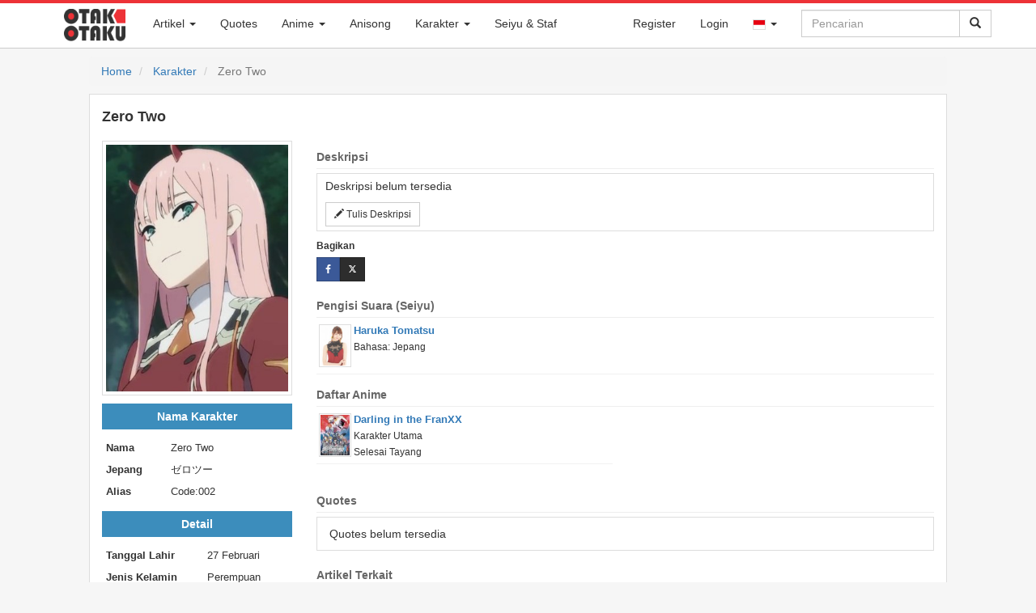

--- FILE ---
content_type: text/html; charset=UTF-8
request_url: https://otakotaku.com/character/view/10068/zero-two
body_size: 15642
content:
<!DOCTYPE html>
<html lang="id">
  <head>
    <meta charset="utf-8">
    <meta http-equiv="X-UA-Compatible" content="IE=edge">
			<meta id="mobile-view" name="viewport" content="width=device-width, initial-scale=1">    <!-- The above 3 meta tags *must* come first in the head; any other head content must come *after* these tags -->
		<title>Zero Two  (Darling in the FranXX)</title>
    <link rel="shortcut icon" href="https://otakotaku.com/asset/img/favicon-32x32.png" />
			<link rel="search" type="application/opensearchdescription+xml" href="https://otakotaku.com/plugins/otakotaku.xml" title="Otak Otaku" />
		<link rel="alternate" hreflang="id" href="https://otakotaku.com/id/character/view/10068/zero-two" /><link rel="alternate" hreflang="ja" href="https://otakotaku.com/ja/character/view/10068/zero-two" /><link rel="alternate" hreflang="x-default" href="https://otakotaku.com/character/view/10068/zero-two" />		<meta name="description" content="Biodata dan profil lengkap Zero Two ." />				<meta property="og:type" content="article" />				<meta property="og:title" content="Zero Two  (Darling in the FranXX)" />				<meta property="og:description" content="Biodata dan profil lengkap Zero Two ." />				<meta property="og:url" content="https://otakotaku.com/character/view/10068/zero-two" />				<meta property="og:image" content="https://otakotaku.com/asset/img/character/2018/02/zero-two-5a71f710023d6p.jpg" />				<meta property="og:site_name" content="Otak Otaku" />				<meta property="article:published_time" content="2017-11-09" />				<meta property="article:modified_time" content="2018-10-15" />				<meta property="article:publisher" content="https://www.facebook.com/otakotakuindo" />				<meta property="article:author" content="https://www.facebook.com/otakotakuindo" />		<meta property="fb:app_id" content="1312173655538960"/>
			<meta name="monetag" content="f6a2ed348b44db8e821dee6e282bec45">

    <!-- Bootstrap core CSS -->
    <link href="https://otakotaku.com/asset/css/bootstrap.min.css" rel="stylesheet">
    <link href="https://otakotaku.com/asset/css/jquery-ui.css" rel="stylesheet">
    <link href="https://otakotaku.com/asset/css/font-awesome.min.css" rel="stylesheet">
    <link href="https://otakotaku.com/asset/plugins/social-buttons/social-buttons.css" rel="stylesheet">
	
    <!-- Custom styles for this template -->
    <link href="https://otakotaku.com/asset/css/offcanvas.css" rel="stylesheet">
    <link href="https://otakotaku.com/asset/css/otakotaku.css" rel="stylesheet">
    <link href="https://otakotaku.com/asset/css/otakotaku-ads.css" rel="stylesheet">
    <link href="https://otakotaku.com/asset/css/otaku-responsive.css" rel="stylesheet">
    <link href="https://otakotaku.com/asset/css/post.css" rel="stylesheet">

    <!-- Just for debugging purposes. Don't actually copy these 2 lines! -->
    <!--[if lt IE 9]><script src="../../assets/js/ie8-responsive-file-warning.js"></script><![endif]-->
    <script src="https://otakotaku.com/asset/js/ie-emulation-modes-warning.js"></script>

    <!-- HTML5 shim and Respond.js for IE8 support of HTML5 elements and media queries -->
    <!--[if lt IE 9]>
      <script src="https://oss.maxcdn.com/html5shiv/3.7.2/html5shiv.min.js"></script>
      <script src="https://oss.maxcdn.com/respond/1.4.2/respond.min.js"></script>
    <![endif]-->
    <!-- Bootstrap core JavaScript
    ================================================== -->
    <!-- Placed at the end of the document so the pages load faster -->
    <script src="https://otakotaku.com/asset/js/jquery.min.js"></script>
    <script src="https://otakotaku.com/asset/js/jquery-ui.js"></script>
    <script src="https://otakotaku.com/asset/js/bootstrap.min.js"></script>
    <!-- IE10 viewport hack for Surface/desktop Windows 8 bug -->
    <script src="https://otakotaku.com/asset/js/ie10-viewport-bug-workaround.js"></script>

    <script src="https://otakotaku.com/asset/js/offcanvas.js"></script>
	<script type="text/javascript">
		function share(el){
			var link = el.data("link");
			var title = el.data("title");
			window.open(link, title, "width=512,height=416");
		}
		function promoAction(lokasi_ads, status, url=null){
			$.ajax({
				url: 'https://otakotaku.com/internal/promo/act',
				type: 'POST',
				data: {lokasi_ads: lokasi_ads, status: status}
			});
			if ((status != 'close') && (url != null)) {
				setTimeout(function(){
					window.open(url, '_blank').focus();
				}, 300);
			}
		}
	</script>
	<script type="text/javascript">
		$(function(){
			$('[data-toggle="popover"]').popover(); 
			$('[data-toggle="tooltip"]').tooltip(); 
			$("#q-loading").hide();
			$("form#search-form").submit(function(){
				$("#q-icon").hide();
				$("#q-loading").show();
			});
							let keyupTimer;
				var autocomleteLastQ = '';
				$('#search-form #q').keyup(function(){
					clearTimeout(keyupTimer);
					keyupTimer = setTimeout(function (){
						var act = true;
						var q = $('#search-form #q').val().trim();
						if (q.length < 2) {
							$('#otaku_auto').html('');
							$('#otaku_auto').hide();
							act = false;
						}
						var autoIsVisible = $('#otaku_auto').is(":visible");
						if ((q == autocomleteLastQ) && autoIsVisible) {
							act = false;
						}
						if (act) {
							autocomleteLastQ = q;
							$.ajax({
								url: 'https://otakotaku.com/internal/general/autocomplete',
								type: 'POST',
								data: {q: q},
								beforeSend: function(){
									$('#otaku_auto').html('');
								},
								success: function(hasil){
									try{
										if (hasil['total'] > 0) {
											$('#otaku_auto').html('');
											$.each(hasil['data'], function(k, v){
												var elm = '<li><a href="'+v['url']+'"><div class="auto_left"><img src="'+v['cover_url']+'"></div><div class="auto_right">'+v['judul']+'</div></a></li>';
												$('#otaku_auto').append(elm);
											});
											var elm = '<li class="auto_other"><a href="'+hasil['search_url']+'">'+hasil['search_label']+'</a></li>';
											$('#otaku_auto').append(elm);
											$('#otaku_auto').show();
										}
									}catch(err){
										console.log(err);
									}
								}
							});
						}
					}, 600);
				});
				var mouseInsideAutocomplete = false;
		    $('#otaku_auto').hover(function(){ 
		        mouseInsideAutocomplete = true; 
		    }, function(){ 
		        mouseInsideAutocomplete = false; 
		    });
		    $('body').mouseup(function(){
		    	if (!mouseInsideAutocomplete) {
		    		$('#otaku_auto').hide();
		    		$('#otaku_auto').html('');
		    	}
		    });
							/*$("#q-mobile").click(function(){
				$("#q").focus();
			});*/
			$('ul.dropdown-menu [data-toggle=dropdown]').on('click', function(event) {
			  // Avoid following the href location when clicking
			  event.preventDefault();
			  // Avoid having the menu to close when clicking
			  event.stopPropagation();
			  // If a menu is already open we close it
			  $('ul.dropdown-menu [data-toggle=dropdown]').parent().removeClass('open');
			  // opening the one you clicked on
			  $(this).parent().addClass('open');
			});
			$("#myTabs a").click(function (e) {
				e.preventDefault()
				$(this).tab("show")
			});
			$("#q-mobile").click(function(){
				setTimeout(function(){
					$("#q").focus();
				}, 600);
			});
		});
	</script>
	<script type="text/javascript">
		if( parent.frames.length > 0 ) {
			parent.location.href = location.href;
		}
	</script>
	<script async src="https://www.googletagmanager.com/gtag/js?id=G-B8C3XZ9J4K"></script><script>window.dataLayer = window.dataLayer || [];function gtag(){dataLayer.push(arguments);}gtag("js", new Date());gtag("config", "G-B8C3XZ9J4K");</script>	<script type="text/javascript">
		function ReLoadImages(){
			$('img[data-src]').each( function(){
				$(this).attr('src', $(this).attr('data-src'));
			});
		}
		document.addEventListener('readystatechange', event => {
			if (event.target.readyState === "interactive") {
				ReLoadImages();
			}
		});
	</script>
  </head>
	  <body class="otaku ">
	<nav id="nav" class="navbar navbar-fixed-top navbar-otaku">
  <div class="container">
	<div class="navbar-header">
		<a class="navbar-brand pull-left" href="https://otakotaku.com/" style="margin-left:10px;">
			<div class="logo-otaku">&nbsp;</div>
		</a>
		<button id="q-mobile" type="button" class="navbar-toggle collapsed pull-right" data-toggle="collapse" data-target="#searchbar" aria-expanded="false" aria-controls="navbar">
			<span class="sr-only">Toggle Search</span>
			<span class="glyphicon glyphicon-search"></span>
		</button>		
					<button type="button" class="navbar-toggle collapsed pull-right" data-toggle="collapse" data-target="#nav-akun" aria-expanded="false" aria-controls="navbar" style="margin-right:0px;">
				<span class="sr-only">Toggle Akun</span>
				<span class="glyphicon glyphicon-user"></span>
			</button>		<button type="button" class="navbar-toggle collapsed pull-right" data-toggle="collapse" data-target="#menubar" aria-expanded="false" aria-controls="navbar" style="margin-right:0px;">
			<span class="sr-only">Toggle navigation</span>
			<span class="glyphicon glyphicon-th-list"></span>
		</button>
	</div>
	<div id="navbar">
		<div id="searchbar" class="collapse navbar-collapse navbar-right">
			<form id="search-form" class="navbar-form navbar-right" method="GET" action="https://otakotaku.com/search">
				<div class="input-group">
										<input id="q" name="q" type="text" class="form-control" placeholder="Pencarian" value="" autocomplete="off" />
					<span class="input-group-btn">
						<button type="submit" class="btn btn-default">
							<span id="q-loading"><img src="https://otakotaku.com/asset/svg/spin-black.svg" style="width:16px" /></span>
							<span id="q-icon" class="glyphicon glyphicon-search"></span>
						</button>
					</span>
				</div>
			</form>
			<ul id="otaku_auto" class="otaku_auto" style="display: none;"></ul>
			<style type="text/css">
				ul.otaku_auto{
					z-index: 10000;
					list-style-type: none;
					margin: 0px;
					padding: 0px;
					top: 41px;
					right: 36px;
					position: absolute;
					background-color: #fff;
					border: 1px solid #ddd;
				}
				ul.otaku_auto > li{
					width: 260px;
					height: 60px;
					overflow: hidden;
				}
				ul.otaku_auto > li.auto_other{
					height: auto;
				}
				ul.otaku_auto > li.auto_other > a{
					width: 100%;
					text-align: center;
					text-transform: uppercase;
					padding: 5px 0px;
					display: block;
					border-top: 1px solid #ddd;
				}
				ul.otaku_auto > li:hover{
					background-color: #EDEFF3;
				}
				ul.otaku_auto > li > a{
					width: 100%;
					text-align: left;
					color: #555;
					height: 100%;
					display: block;
				}
				ul.otaku_auto > li > a:hover, ul.otaku_auto > li > a:focus, ul.otaku_auto > li > a:active{
					text-decoration: none;
				}
				ul.otaku_auto .auto_left{
					float: left;
					width: 44px;
					padding: 4px;
				}
				ul.otaku_auto img {
					width: 100%;
				}
				ul.otaku_auto .auto_right{
					vertical-align: top;
					padding-top: 2px;
					font-size: 0.9em;
				}
			</style>
		</div>
		<div id="nav-akun" class="collapse navbar-collapse navbar-right">
			<ul class="nav navbar-nav">
											<li><a href="https://otakotaku.com/register">Register</a></li>							<li><a href="https://otakotaku.com/login?ref=character%2Fview%2F10068%2Fzero-two">Login</a></li>					<li class="dropdown">
						<a href="#" class="dropdown-toggle" data-toggle="dropdown" role="button" aria-haspopup="false" aria-expanded="false"><img src="https://otakotaku.com/asset/svg/flag/id.svg" alt="id" style="width: 16px;border: 1px solid #ddd;"> <span class="caret"></span></a>
						<ul class="dropdown-menu">
							<li><a href="https://otakotaku.com/id/character/view/10068/zero-two"><img src="https://otakotaku.com/asset/svg/flag/id.svg" alt="id" style="width: 16px;border: 1px solid #ddd;"> Bahasa Indonesia</a></li><li><a href="https://otakotaku.com/ja/character/view/10068/zero-two"><img src="https://otakotaku.com/asset/svg/flag/jp.svg" alt="jp" style="width: 16px;border: 1px solid #ddd;"> 日本語</a></li>						</ul>
					</li>			</ul>
		</div>
		<div id="menubar"  class="collapse navbar-collapse navbar-left">
		  <ul class="nav navbar-nav">
							<li class="dropdown">
					<a href="#" class="dropdown-toggle" data-toggle="dropdown" role="button" aria-haspopup="false" aria-expanded="false">Artikel <span class="caret"></span></a>
					<ul class="dropdown-menu">
						<li><a href="https://otakotaku.com/post/feed">Artikel Terbaru</a></li>
						<li><a href="https://otakotaku.com/post/category/anime">Artikel Anime</a></li>
						<li><a href="https://otakotaku.com/post/category/manga">Artikel Manga</a></li>
						<li><a href="https://otakotaku.com/post/category/seiyu">Artikel Seiyu</a></li>
					</ul>
				</li>
							<li><a href="https://otakotaku.com/quote/feed">Quotes</a></li>
			<li class="dropdown">
			  <a href="#" class="dropdown-toggle" data-toggle="dropdown" role="button" aria-haspopup="false" aria-expanded="false">Anime <span class="caret"></span></a>
			  <ul class="dropdown-menu">
				<li><a href="https://otakotaku.com/anime/feed">Anime Terbaru</a></li>
				<li><a href="https://otakotaku.com/anime/terpopuler/winter-2026/minggu-ke/3">Anime Terpopuler</a></li>					<li class="dropdown dropdown-submenu"><a href="#" class="dropdown-toggle" data-toggle="dropdown">Season</a>
						<ul class="dropdown-menu">
															<li>
									<a href="https://otakotaku.com/anime/season/later" >
										Akan Datang									</a>
								</li>								<li>
									<a href="https://otakotaku.com/anime/season/spring-2026" >
										Spring 2026									</a>
								</li>								<li>
									<a href="https://otakotaku.com/anime/season/winter-2026" >
										Winter 2026 (Sekarang)									</a>
								</li>								<li>
									<a href="https://otakotaku.com/anime/season/fall-2025" >
										Fall 2025									</a>
								</li>								<li>
									<a href="https://otakotaku.com/anime/season/summer-2025" >
										Summer 2025									</a>
								</li>						</ul>
					</li>					<li class="dropdown dropdown-submenu"><a href="#" class="dropdown-toggle" data-toggle="dropdown">Genre</a>
						<ul class="dropdown-menu" id="menu_genre">								<li>
									<a href="https://otakotaku.com/anime/genre/action">Action</a>
								</li>								<li>
									<a href="https://otakotaku.com/anime/genre/adventure">Adventure</a>
								</li>								<li>
									<a href="https://otakotaku.com/anime/genre/cars">Cars</a>
								</li>								<li>
									<a href="https://otakotaku.com/anime/genre/comedy">Comedy</a>
								</li>								<li>
									<a href="https://otakotaku.com/anime/genre/dementia">Dementia</a>
								</li>								<li>
									<a href="https://otakotaku.com/anime/genre/demons">Demons</a>
								</li>								<li>
									<a href="https://otakotaku.com/anime/genre/drama">Drama</a>
								</li>								<li>
									<a href="https://otakotaku.com/anime/genre/ecchi">Ecchi</a>
								</li>								<li>
									<a href="https://otakotaku.com/anime/genre/fantasy">Fantasy</a>
								</li>								<li>
									<a href="https://otakotaku.com/anime/genre/game">Game</a>
								</li>								<li>
									<a href="https://otakotaku.com/anime/genre/gourmet">Gourmet</a>
								</li>								<li>
									<a href="https://otakotaku.com/anime/genre/harem">Harem</a>
								</li>								<li>
									<a href="https://otakotaku.com/anime/genre/historical">Historical</a>
								</li>								<li>
									<a href="https://otakotaku.com/anime/genre/horror">Horror</a>
								</li>								<li>
									<a href="https://otakotaku.com/anime/genre/isekai">Isekai</a>
								</li>								<li>
									<a href="https://otakotaku.com/anime/genre/josei">Josei</a>
								</li>								<li>
									<a href="https://otakotaku.com/anime/genre/kids">Kids</a>
								</li>								<li>
									<a href="https://otakotaku.com/anime/genre/magic">Magic</a>
								</li>								<li>
									<a href="https://otakotaku.com/anime/genre/martial-arts">Martial Arts</a>
								</li>								<li>
									<a href="https://otakotaku.com/anime/genre/mecha">Mecha</a>
								</li>								<li>
									<a href="https://otakotaku.com/anime/genre/military">Military</a>
								</li>								<li>
									<a href="https://otakotaku.com/anime/genre/music">Music</a>
								</li>								<li>
									<a href="https://otakotaku.com/anime/genre/mystery">Mystery</a>
								</li>								<li>
									<a href="https://otakotaku.com/anime/genre/parody">Parody</a>
								</li>								<li>
									<a href="https://otakotaku.com/anime/genre/police">Police</a>
								</li>								<li>
									<a href="https://otakotaku.com/anime/genre/psychological">Psychological</a>
								</li>								<li>
									<a href="https://otakotaku.com/anime/genre/reverse-harem">Reverse Harem</a>
								</li>								<li>
									<a href="https://otakotaku.com/anime/genre/romance">Romance</a>
								</li>								<li>
									<a href="https://otakotaku.com/anime/genre/samurai">Samurai</a>
								</li>								<li>
									<a href="https://otakotaku.com/anime/genre/school">School</a>
								</li>								<li>
									<a href="https://otakotaku.com/anime/genre/sci-fi">Sci-Fi</a>
								</li>								<li>
									<a href="https://otakotaku.com/anime/genre/seinen">Seinen</a>
								</li>								<li>
									<a href="https://otakotaku.com/anime/genre/shoujo">Shoujo</a>
								</li>								<li>
									<a href="https://otakotaku.com/anime/genre/shoujo-ai">Shoujo Ai</a>
								</li>								<li>
									<a href="https://otakotaku.com/anime/genre/shounen">Shounen</a>
								</li>								<li>
									<a href="https://otakotaku.com/anime/genre/shounen-ai">Shounen Ai</a>
								</li>								<li>
									<a href="https://otakotaku.com/anime/genre/slice-of-life">Slice of Life</a>
								</li>								<li>
									<a href="https://otakotaku.com/anime/genre/space">Space</a>
								</li>								<li>
									<a href="https://otakotaku.com/anime/genre/sports">Sports</a>
								</li>								<li>
									<a href="https://otakotaku.com/anime/genre/super-power">Super Power</a>
								</li>								<li>
									<a href="https://otakotaku.com/anime/genre/supernatural">Supernatural</a>
								</li>								<li>
									<a href="https://otakotaku.com/anime/genre/thriller">Thriller</a>
								</li>								<li>
									<a href="https://otakotaku.com/anime/genre/vampire">Vampire</a>
								</li>						</ul>
					</li>					<li class="dropdown dropdown-submenu"><a href="#" class="dropdown-toggle" data-toggle="dropdown">Studio</a>
						<ul class="dropdown-menu" id="menu_studio">								<li>
									<a href="https://otakotaku.com/anime/producer/1083/studio-massket"> Studio Massket</a>
								</li>								<li>
									<a href="https://otakotaku.com/anime/producer/1104/100-studio">100studio</a>
								</li>								<li>
									<a href="https://otakotaku.com/anime/producer/273/10gauge">10Gauge</a>
								</li>								<li>
									<a href="https://otakotaku.com/anime/producer/130/8bit">8-Bit</a>
								</li>								<li>
									<a href="https://otakotaku.com/anime/producer/1/a1-pictures">A-1 Pictures</a>
								</li>								<li>
									<a href="https://otakotaku.com/anime/producer/344/a-real">A-Real</a>
								</li>								<li>
									<a href="https://otakotaku.com/anime/producer/393/acgt">A.C.G.T.</a>
								</li>								<li>
									<a href="https://otakotaku.com/anime/producer/603/acca-effe">Acca Effe</a>
								</li>								<li>
									<a href="https://otakotaku.com/anime/producer/244/actas">Actas</a>
								</li>								<li>
									<a href="https://otakotaku.com/anime/producer/120/aic">AIC</a>
								</li>								<li>
									<a href="https://otakotaku.com/anime/producer/268/aic-asta">AIC A.S.T.A.</a>
								</li>								<li>
									<a href="https://otakotaku.com/anime/producer/128/aic-build">AIC Build</a>
								</li>								<li>
									<a href="https://otakotaku.com/anime/producer/195/aic-plus">AIC Plus+</a>
								</li>								<li>
									<a href="https://otakotaku.com/anime/producer/300/aic-spirits">AIC Spirits</a>
								</li>								<li>
									<a href="https://otakotaku.com/anime/producer/302/ajia-do">Ajia-Do</a>
								</li>								<li>
									<a href="https://otakotaku.com/anime/producer/803/akatsuki">Akatsuki</a>
								</li>								<li>
									<a href="https://otakotaku.com/anime/producer/1033/alfred-imageworks">Alfred Imageworks</a>
								</li>								<li>
									<a href="https://otakotaku.com/anime/producer/1128/alke">Alke</a>
								</li>								<li>
									<a href="https://otakotaku.com/anime/producer/647/anima-co">Anima&Co.</a>
								</li>								<li>
									<a href="https://otakotaku.com/anime/producer/91/animation-do">Animation Do</a>
								</li>								<li>
									<a href="https://otakotaku.com/anime/producer/1214/animation-studio42">animation studio42</a>
								</li>								<li>
									<a href="https://otakotaku.com/anime/producer/785/arect">ARECT</a>
								</li>								<li>
									<a href="https://otakotaku.com/anime/producer/542/ark">ark</a>
								</li>								<li>
									<a href="https://otakotaku.com/anime/producer/527/arms">Arms</a>
								</li>								<li>
									<a href="https://otakotaku.com/anime/producer/97/artland">Artland</a>
								</li>								<li>
									<a href="https://otakotaku.com/anime/producer/560/arvo-animation">Arvo Animation</a>
								</li>								<li>
									<a href="https://otakotaku.com/anime/producer/206/asahi-production">Asahi Production</a>
								</li>								<li>
									<a href="https://otakotaku.com/anime/producer/187/asatsu-dk">Asatsu DK</a>
								</li>								<li>
									<a href="https://otakotaku.com/anime/producer/198/ashi-productions">Ashi Productions</a>
								</li>								<li>
									<a href="https://otakotaku.com/anime/producer/122/asread">Asread</a>
								</li>								<li>
									<a href="https://otakotaku.com/anime/producer/783/atelierpontdarc">AtelierPontdarc</a>
								</li>								<li>
									<a href="https://otakotaku.com/anime/producer/1233/aura-studio">Aura Studio</a>
								</li>								<li>
									<a href="https://otakotaku.com/anime/producer/332/axsiz">AXsiZ</a>
								</li>								<li>
									<a href="https://otakotaku.com/anime/producer/706/b-cmay-pictures">B.CMAY PICTURES</a>
								</li>								<li>
									<a href="https://otakotaku.com/anime/producer/722/bakken-record">Bakken Record</a>
								</li>								<li>
									<a href="https://otakotaku.com/anime/producer/309/barnum-studio">Barnum Studio</a>
								</li>								<li>
									<a href="https://otakotaku.com/anime/producer/740/bee-media">Bee Media</a>
								</li>								<li>
									<a href="https://otakotaku.com/anime/producer/1202/bellnox-films">Bellnox Films</a>
								</li>								<li>
									<a href="https://otakotaku.com/anime/producer/1231/benten-film">BENTEN Film</a>
								</li>								<li>
									<a href="https://otakotaku.com/anime/producer/791/bibury-animation-cg">Bibury Animation CG</a>
								</li>								<li>
									<a href="https://otakotaku.com/anime/producer/454/bibury-animation-studios">Bibury Animation Studios</a>
								</li>								<li>
									<a href="https://otakotaku.com/anime/producer/512/blade">Blade</a>
								</li>								<li>
									<a href="https://otakotaku.com/anime/producer/743/bloomz">BloomZ</a>
								</li>								<li>
									<a href="https://otakotaku.com/anime/producer/106/bn-pictures">BN Pictures</a>
								</li>								<li>
									<a href="https://otakotaku.com/anime/producer/45/bones">Bones</a>
								</li>								<li>
									<a href="https://otakotaku.com/anime/producer/1173/bones-film">Bones Film</a>
								</li>								<li>
									<a href="https://otakotaku.com/anime/producer/545/bouncy">Bouncy</a>
								</li>								<li>
									<a href="https://otakotaku.com/anime/producer/12/brains-base">Brain's Base</a>
								</li>								<li>
									<a href="https://otakotaku.com/anime/producer/145/bridge">Bridge</a>
								</li>								<li>
									<a href="https://otakotaku.com/anime/producer/1043/bug-films">BUG FILMS</a>
								</li>								<li>
									<a href="https://otakotaku.com/anime/producer/370/c-station">C-Station</a>
								</li>								<li>
									<a href="https://otakotaku.com/anime/producer/377/c2c">C2C</a>
								</li>								<li>
									<a href="https://otakotaku.com/anime/producer/700/candy-box">CANDY BOX</a>
								</li>								<li>
									<a href="https://otakotaku.com/anime/producer/236/childrens-playground-entertainment">Children's Playground Entertainment</a>
								</li>								<li>
									<a href="https://otakotaku.com/anime/producer/848/clap">CLAP</a>
								</li>								<li>
									<a href="https://otakotaku.com/anime/producer/1032/cloud-hearts">Cloud Hearts</a>
								</li>								<li>
									<a href="https://otakotaku.com/anime/producer/524/cloverworks">CloverWorks</a>
								</li>								<li>
									<a href="https://otakotaku.com/anime/producer/1238/colored-pencil-animation-japan">Colored Pencil Animation Japan</a>
								</li>								<li>
									<a href="https://otakotaku.com/anime/producer/691/colored-pencil-animation">Colored-Pencil Animation</a>
								</li>								<li>
									<a href="https://otakotaku.com/anime/producer/121/comix-wave-films">CoMix Wave Films</a>
								</li>								<li>
									<a href="https://otakotaku.com/anime/producer/1068/comptown">CompTown</a>
								</li>								<li>
									<a href="https://otakotaku.com/anime/producer/308/connect">Connect</a>
								</li>								<li>
									<a href="https://otakotaku.com/anime/producer/543/craftar-studios">Craftar Studios</a>
								</li>								<li>
									<a href="https://otakotaku.com/anime/producer/254/creators-in-pack">Creators in Pack</a>
								</li>								<li>
									<a href="https://otakotaku.com/anime/producer/1228/cue">Cue</a>
								</li>								<li>
									<a href="https://otakotaku.com/anime/producer/79/cyclone-graphics-inc">Cyclone Graphics inc</a>
								</li>								<li>
									<a href="https://otakotaku.com/anime/producer/571/cygamespictures">CygamesPictures</a>
								</li>								<li>
									<a href="https://otakotaku.com/anime/producer/452/dandelion-animation-studio-llc">DandeLion Animation Studio LLC</a>
								</li>								<li>
									<a href="https://otakotaku.com/anime/producer/296/daume">Daume</a>
								</li>								<li>
									<a href="https://otakotaku.com/anime/producer/213/david-production">David Production</a>
								</li>								<li>
									<a href="https://otakotaku.com/anime/producer/316/digital-frontier">Digital Frontier</a>
								</li>								<li>
									<a href="https://otakotaku.com/anime/producer/1057/digital-network-animation">Digital Network Animation</a>
								</li>								<li>
									<a href="https://otakotaku.com/anime/producer/1157/dimps">Dimps</a>
								</li>								<li>
									<a href="https://otakotaku.com/anime/producer/194/diomedea">Diomedéa</a>
								</li>								<li>
									<a href="https://otakotaku.com/anime/producer/343/dle">DLE</a>
								</li>								<li>
									<a href="https://otakotaku.com/anime/producer/434/dmm-pictures">DMM Pictures</a>
								</li>								<li>
									<a href="https://otakotaku.com/anime/producer/442/dmm-futureworks">DMM.futureworks</a>
								</li>								<li>
									<a href="https://otakotaku.com/anime/producer/37/doga-kobo">Doga Kobo</a>
								</li>								<li>
									<a href="https://otakotaku.com/anime/producer/702/domerica">domerica</a>
								</li>								<li>
									<a href="https://otakotaku.com/anime/producer/629/dongwoo-a-e">Dongwoo A&E</a>
								</li>								<li>
									<a href="https://otakotaku.com/anime/producer/689/dr-movie">DR Movie</a>
								</li>								<li>
									<a href="https://otakotaku.com/anime/producer/685/drawiz">DRAWIZ</a>
								</li>								<li>
									<a href="https://otakotaku.com/anime/producer/641/drive">Drive</a>
								</li>								<li>
									<a href="https://otakotaku.com/anime/producer/418/drop">drop</a>
								</li>								<li>
									<a href="https://otakotaku.com/anime/producer/1177/durandal">Durandal</a>
								</li>								<li>
									<a href="https://otakotaku.com/anime/producer/124/dwango">Dwango</a>
								</li>								<li>
									<a href="https://otakotaku.com/anime/producer/663/dynamo-pictures">Dynamo Pictures</a>
								</li>								<li>
									<a href="https://otakotaku.com/anime/producer/1124/e-and-h-production">E&H Production</a>
								</li>								<li>
									<a href="https://otakotaku.com/anime/producer/825/east-fish-studio">East Fish Studio</a>
								</li>								<li>
									<a href="https://otakotaku.com/anime/producer/246/egg-firm">Egg Firm</a>
								</li>								<li>
									<a href="https://otakotaku.com/anime/producer/510/ekachi-epilka">EKACHI EPILKA</a>
								</li>								<li>
									<a href="https://otakotaku.com/anime/producer/1134/elias">Elias</a>
								</li>								<li>
									<a href="https://otakotaku.com/anime/producer/310/emon">Emon</a>
								</li>								<li>
									<a href="https://otakotaku.com/anime/producer/191/emt-squared">EMT Squared</a>
								</li>								<li>
									<a href="https://otakotaku.com/anime/producer/399/encourage-films">Encourage Films</a>
								</li>								<li>
									<a href="https://otakotaku.com/anime/producer/637/engi">Engi</a>
								</li>								<li>
									<a href="https://otakotaku.com/anime/producer/1063/enishiya">Enishiya</a>
								</li>								<li>
									<a href="https://otakotaku.com/anime/producer/1137/eota">EOTA</a>
								</li>								<li>
									<a href="https://otakotaku.com/anime/producer/1080/evg">evg</a>
								</li>								<li>
									<a href="https://otakotaku.com/anime/producer/361/evil-line-records">Evil Line Records</a>
								</li>								<li>
									<a href="https://otakotaku.com/anime/producer/809/exnoa">EXNOA</a>
								</li>								<li>
									<a href="https://otakotaku.com/anime/producer/518/ezola">Ezo'la</a>
								</li>								<li>
									<a href="https://otakotaku.com/anime/producer/470/fanworks">Fanworks</a>
								</li>								<li>
									<a href="https://otakotaku.com/anime/producer/60/feel">Feel</a>
								</li>								<li>
									<a href="https://otakotaku.com/anime/producer/638/felix-film">Felix Film</a>
								</li>								<li>
									<a href="https://otakotaku.com/anime/producer/738/flagship-line">Flagship Line</a>
								</li>								<li>
									<a href="https://otakotaku.com/anime/producer/769/flat-studio">Flat Studio</a>
								</li>								<li>
									<a href="https://otakotaku.com/anime/producer/1079/fugaku">Fugaku</a>
								</li>								<li>
									<a href="https://otakotaku.com/anime/producer/27/fuji-tv">Fuji TV</a>
								</li>								<li>
									<a href="https://otakotaku.com/anime/producer/376/g-cmay-animation-film">G.CMay Animation & Film</a>
								</li>								<li>
									<a href="https://otakotaku.com/anime/producer/835/ga-crew">GA-CREW</a>
								</li>								<li>
									<a href="https://otakotaku.com/anime/producer/519/gaina">Gaina</a>
								</li>								<li>
									<a href="https://otakotaku.com/anime/producer/506/gainax">Gainax</a>
								</li>								<li>
									<a href="https://otakotaku.com/anime/producer/774/gambit">Gambit</a>
								</li>								<li>
									<a href="https://otakotaku.com/anime/producer/549/gathering">Gathering</a>
								</li>								<li>
									<a href="https://otakotaku.com/anime/producer/552/geek-toys">GEEK TOYS</a>
								</li>								<li>
									<a href="https://otakotaku.com/anime/producer/869/gekkou">Gekkou</a>
								</li>								<li>
									<a href="https://otakotaku.com/anime/producer/221/gemba">GEMBA</a>
								</li>								<li>
									<a href="https://otakotaku.com/anime/producer/364/geno-studio">Geno Studio</a>
								</li>								<li>
									<a href="https://otakotaku.com/anime/producer/1227/gift-o-animation">Gift-o’-Animation</a>
								</li>								<li>
									<a href="https://otakotaku.com/anime/producer/786/giftanimation">GIFTanimation</a>
								</li>								<li>
									<a href="https://otakotaku.com/anime/producer/604/giga-production">Giga Production</a>
								</li>								<li>
									<a href="https://otakotaku.com/anime/producer/247/gohands">GoHands</a>
								</li>								<li>
									<a href="https://otakotaku.com/anime/producer/147/gonzo">Gonzo</a>
								</li>								<li>
									<a href="https://otakotaku.com/anime/producer/207/graphinica">Graphinica</a>
								</li>								<li>
									<a href="https://otakotaku.com/anime/producer/652/guton-animation-studio">Guton Animation Studio</a>
								</li>								<li>
									<a href="https://otakotaku.com/anime/producer/605/hal-film-maker">Hal Film Maker</a>
								</li>								<li>
									<a href="https://otakotaku.com/anime/producer/263/haoliners-animation-league">Haoliners Animation League</a>
								</li>								<li>
									<a href="https://otakotaku.com/anime/producer/827/hayabusa-film">Hayabusa Film</a>
								</li>								<li>
									<a href="https://otakotaku.com/anime/producer/782/hololive-production">Hololive Production</a>
								</li>								<li>
									<a href="https://otakotaku.com/anime/producer/301/hoods-drifters-studio">Hoods Drifters Studio</a>
								</li>								<li>
									<a href="https://otakotaku.com/anime/producer/125/hoods-entertainment">Hoods Entertainment</a>
								</li>								<li>
									<a href="https://otakotaku.com/anime/producer/771/hornets">HORNETS</a>
								</li>								<li>
									<a href="https://otakotaku.com/anime/producer/644/hot-zipang">Hot Zipang</a>
								</li>								<li>
									<a href="https://otakotaku.com/anime/producer/776/hotline">Hotline</a>
								</li>								<li>
									<a href="https://otakotaku.com/anime/producer/635/houkiboshi">Houkiboshi</a>
								</li>								<li>
									<a href="https://otakotaku.com/anime/producer/208/ilca">ILCA</a>
								</li>								<li>
									<a href="https://otakotaku.com/anime/producer/1151/imageworks-studio">Imageworks Studio</a>
								</li>								<li>
									<a href="https://otakotaku.com/anime/producer/564/imagica-imageworks">Imagica Imageworks</a>
								</li>								<li>
									<a href="https://otakotaku.com/anime/producer/1103/imagica-infos">Imagica Infos</a>
								</li>								<li>
									<a href="https://otakotaku.com/anime/producer/674/imagica-lab">Imagica Lab.</a>
								</li>								<li>
									<a href="https://otakotaku.com/anime/producer/86/imagin">Imagin</a>
								</li>								<li>
									<a href="https://otakotaku.com/anime/producer/533/imagineer">Imagineer</a>
								</li>								<li>
									<a href="https://otakotaku.com/anime/producer/768/indivision">Indivision</a>
								</li>								<li>
									<a href="https://otakotaku.com/anime/producer/331/issen">Issen</a>
								</li>								<li>
									<a href="https://otakotaku.com/anime/producer/593/ixtl">ixtl</a>
								</li>								<li>
									<a href="https://otakotaku.com/anime/producer/58/jc-staff">J.C.Staff</a>
								</li>								<li>
									<a href="https://otakotaku.com/anime/producer/572/jinnan-studio">Jinnan Studio</a>
								</li>								<li>
									<a href="https://otakotaku.com/anime/producer/155/jumondo">Jumondo</a>
								</li>								<li>
									<a href="https://otakotaku.com/anime/producer/555/juumonji">Juumonji</a>
								</li>								<li>
									<a href="https://otakotaku.com/anime/producer/1217/juvenage">Juvenage</a>
								</li>								<li>
									<a href="https://otakotaku.com/anime/producer/671/kachidoki-studio">Kachidoki Studio</a>
								</li>								<li>
									<a href="https://otakotaku.com/anime/producer/1172/kachigarasu">Kachigarasu</a>
								</li>								<li>
									<a href="https://otakotaku.com/anime/producer/1189/kaka-technology-studio">KaKa Technology Studio</a>
								</li>								<li>
									<a href="https://otakotaku.com/anime/producer/496/kamikaze-douga">Kamikaze Douga</a>
								</li>								<li>
									<a href="https://otakotaku.com/anime/producer/357/kenaris-animation">Kenaris Animation</a>
								</li>								<li>
									<a href="https://otakotaku.com/anime/producer/351/khara">Khara</a>
								</li>								<li>
									<a href="https://otakotaku.com/anime/producer/830/kigumi">Kigumi</a>
								</li>								<li>
									<a href="https://otakotaku.com/anime/producer/24/kinema-citrus">Kinema Citrus</a>
								</li>								<li>
									<a href="https://otakotaku.com/anime/producer/1235/konami-animation">Konami animation</a>
								</li>								<li>
									<a href="https://otakotaku.com/anime/producer/53/kyoto-animation">Kyoto Animation</a>
								</li>								<li>
									<a href="https://otakotaku.com/anime/producer/680/l-a-unch-box">l-a-unch・BOX</a>
								</li>								<li>
									<a href="https://otakotaku.com/anime/producer/1156/lan-studio">LAN Studio</a>
								</li>								<li>
									<a href="https://otakotaku.com/anime/producer/359/landq-studios">LandQ studios</a>
								</li>								<li>
									<a href="https://otakotaku.com/anime/producer/598/lapin-track">Lapin Track</a>
								</li>								<li>
									<a href="https://otakotaku.com/anime/producer/580/larx-entertainment">Larx Entertainment</a>
								</li>								<li>
									<a href="https://otakotaku.com/anime/producer/176/lay-duce">Lay-duce</a>
								</li>								<li>
									<a href="https://otakotaku.com/anime/producer/29/lerche">Lerche</a>
								</li>								<li>
									<a href="https://otakotaku.com/anime/producer/550/lesprit">Lesprit</a>
								</li>								<li>
									<a href="https://otakotaku.com/anime/producer/694/levels">LEVELS</a>
								</li>								<li>
									<a href="https://otakotaku.com/anime/producer/867/liber">Liber</a>
								</li>								<li>
									<a href="https://otakotaku.com/anime/producer/611/lide">Lide</a>
								</li>								<li>
									<a href="https://otakotaku.com/anime/producer/57/lidenfilms">LIDENFILMS</a>
								</li>								<li>
									<a href="https://otakotaku.com/anime/producer/796/lidenfilms-kyoto-studio">LIDENFILMS Kyoto Studio</a>
								</li>								<li>
									<a href="https://otakotaku.com/anime/producer/493/lilix">Lilix</a>
								</li>								<li>
									<a href="https://otakotaku.com/anime/producer/1186/linq">LinQ</a>
								</li>								<li>
									<a href="https://otakotaku.com/anime/producer/1170/live2d-creative-studio">Live2D Creative Studio</a>
								</li>								<li>
									<a href="https://otakotaku.com/anime/producer/429/msc">M.S.C</a>
								</li>								<li>
									<a href="https://otakotaku.com/anime/producer/347/m2">M2</a>
								</li>								<li>
									<a href="https://otakotaku.com/anime/producer/10/madhouse">Madhouse</a>
								</li>								<li>
									<a href="https://otakotaku.com/anime/producer/531/magia-doraglier">Magia Doraglier</a>
								</li>								<li>
									<a href="https://otakotaku.com/anime/producer/420/magic-bus">Magic Bus</a>
								</li>								<li>
									<a href="https://otakotaku.com/anime/producer/633/maho-film">Maho Film</a>
								</li>								<li>
									<a href="https://otakotaku.com/anime/producer/1041/makaria">Makaria</a>
								</li>								<li>
									<a href="https://otakotaku.com/anime/producer/164/manglobe">Manglobe</a>
								</li>								<li>
									<a href="https://otakotaku.com/anime/producer/204/mappa">MAPPA</a>
								</li>								<li>
									<a href="https://otakotaku.com/anime/producer/180/marone">Marone</a>
								</li>								<li>
									<a href="https://otakotaku.com/anime/producer/1190/maru-animation">Maru Animation</a>
								</li>								<li>
									<a href="https://otakotaku.com/anime/producer/672/marvy-jack">Marvy Jack</a>
								</li>								<li>
									<a href="https://otakotaku.com/anime/producer/563/master-lights">MASTER LIGHTS</a>
								</li>								<li>
									<a href="https://otakotaku.com/anime/producer/849/mi-motion-animation">Mi Motion Animation</a>
								</li>								<li>
									<a href="https://otakotaku.com/anime/producer/220/millepensee">Millepensee</a>
								</li>								<li>
									<a href="https://otakotaku.com/anime/producer/581/monofilmo">monofilmo</a>
								</li>								<li>
									<a href="https://otakotaku.com/anime/producer/1069/montblanc-pictures">MontBlanc Pictures</a>
								</li>								<li>
									<a href="https://otakotaku.com/anime/producer/356/msv-pictures">MSV Pictures</a>
								</li>								<li>
									<a href="https://otakotaku.com/anime/producer/266/namu-animation">Namu Animation</a>
								</li>								<li>
									<a href="https://otakotaku.com/anime/producer/272/naz">NAZ</a>
								</li>								<li>
									<a href="https://otakotaku.com/anime/producer/138/nexus">Nexus</a>
								</li>								<li>
									<a href="https://otakotaku.com/anime/producer/83/nhk-enterprises">NHK Enterprises</a>
								</li>								<li>
									<a href="https://otakotaku.com/anime/producer/241/nihon-ad-systems">Nihon Ad Systems</a>
								</li>								<li>
									<a href="https://otakotaku.com/anime/producer/492/nippon-animation">Nippon Animation</a>
								</li>								<li>
									<a href="https://otakotaku.com/anime/producer/520/nomad">Nomad</a>
								</li>								<li>
									<a href="https://otakotaku.com/anime/producer/739/noovo">Noovo</a>
								</li>								<li>
									<a href="https://otakotaku.com/anime/producer/338/nut">NUT</a>
								</li>								<li>
									<a href="https://otakotaku.com/anime/producer/622/oddjob">ODDJOB</a>
								</li>								<li>
									<a href="https://otakotaku.com/anime/producer/678/okuruto-noboru">Okuruto Noboru</a>
								</li>								<li>
									<a href="https://otakotaku.com/anime/producer/209/olm-inc">OLM</a>
								</li>								<li>
									<a href="https://otakotaku.com/anime/producer/811/olm-team-yoshioka">OLM Team Yoshioka</a>
								</li>								<li>
									<a href="https://otakotaku.com/anime/producer/142/orange">Orange</a>
								</li>								<li>
									<a href="https://otakotaku.com/anime/producer/348/ordet">Ordet</a>
								</li>								<li>
									<a href="https://otakotaku.com/anime/producer/391/overlap">Overlap</a>
								</li>								<li>
									<a href="https://otakotaku.com/anime/producer/792/oz">OZ</a>
								</li>								<li>
									<a href="https://otakotaku.com/anime/producer/70/pa-works">P.A.Works</a>
								</li>								<li>
									<a href="https://otakotaku.com/anime/producer/723/pics">P.I.C.S.</a>
								</li>								<li>
									<a href="https://otakotaku.com/anime/producer/265/pandanium">Pandanium</a>
								</li>								<li>
									<a href="https://otakotaku.com/anime/producer/373/passione">Passione</a>
								</li>								<li>
									<a href="https://otakotaku.com/anime/producer/657/ph-studio">pH Studio</a>
								</li>								<li>
									<a href="https://otakotaku.com/anime/producer/504/picona-creative-studio">Picona Creative Studio</a>
								</li>								<li>
									<a href="https://otakotaku.com/anime/producer/1059/pie-in-the-sky">Pie in the sky</a>
								</li>								<li>
									<a href="https://otakotaku.com/anime/producer/19/pierrot">Pierrot</a>
								</li>								<li>
									<a href="https://otakotaku.com/anime/producer/1148/pierrot-films">Pierrot Films</a>
								</li>								<li>
									<a href="https://otakotaku.com/anime/producer/202/pierrot-plus">Pierrot Plus</a>
								</li>								<li>
									<a href="https://otakotaku.com/anime/producer/317/pine-jam">Pine Jam</a>
								</li>								<li>
									<a href="https://otakotaku.com/anime/producer/255/platinum-vision">Platinum Vision</a>
								</li>								<li>
									<a href="https://otakotaku.com/anime/producer/632/polygon-magic">Polygon Magic</a>
								</li>								<li>
									<a href="https://otakotaku.com/anime/producer/156/polygon-pictures">Polygon Pictures</a>
								</li>								<li>
									<a href="https://otakotaku.com/anime/producer/160/pra">PRA</a>
								</li>								<li>
									<a href="https://otakotaku.com/anime/producer/770/production-h">Production +h</a>
								</li>								<li>
									<a href="https://otakotaku.com/anime/producer/490/production-doa">production doA</a>
								</li>								<li>
									<a href="https://otakotaku.com/anime/producer/5/production-ig">Production I.G</a>
								</li>								<li>
									<a href="https://otakotaku.com/anime/producer/66/production-ims">Production IMS</a>
								</li>								<li>
									<a href="https://otakotaku.com/anime/producer/166/production-reed">Production Reed</a>
								</li>								<li>
									<a href="https://otakotaku.com/anime/producer/143/project-no-9">Project No.9</a>
								</li>								<li>
									<a href="https://otakotaku.com/anime/producer/790/quad">Quad</a>
								</li>								<li>
									<a href="https://otakotaku.com/anime/producer/237/qualia-animation">Qualia Animation</a>
								</li>								<li>
									<a href="https://otakotaku.com/anime/producer/1215/qzil-la">Qzil.la</a>
								</li>								<li>
									<a href="https://otakotaku.com/anime/producer/1193/raiose">Raiose</a>
								</li>								<li>
									<a href="https://otakotaku.com/anime/producer/1126/reirs">Reirs</a>
								</li>								<li>
									<a href="https://otakotaku.com/anime/producer/523/revoroot">REVOROOT</a>
								</li>								<li>
									<a href="https://otakotaku.com/anime/producer/1105/roll2">ROLL2</a>
								</li>								<li>
									<a href="https://otakotaku.com/anime/producer/1144/saber-works">Saber Works</a>
								</li>								<li>
									<a href="https://otakotaku.com/anime/producer/558/saetta">Saetta</a>
								</li>								<li>
									<a href="https://otakotaku.com/anime/producer/218/sanzigen">SANZIGEN</a>
								</li>								<li>
									<a href="https://otakotaku.com/anime/producer/144/satelight">Satelight</a>
								</li>								<li>
									<a href="https://otakotaku.com/anime/producer/374/science-saru">Science SARU</a>
								</li>								<li>
									<a href="https://otakotaku.com/anime/producer/1185/scooter-films">Scooter Films</a>
								</li>								<li>
									<a href="https://otakotaku.com/anime/producer/242/seven">Seven</a>
								</li>								<li>
									<a href="https://otakotaku.com/anime/producer/119/seven-arcs">Seven Arcs</a>
								</li>								<li>
									<a href="https://otakotaku.com/anime/producer/342/seven-arcs-pictures">Seven Arcs Pictures</a>
								</li>								<li>
									<a href="https://otakotaku.com/anime/producer/800/seven-stone-entertainment">Seven Stone Entertainment</a>
								</li>								<li>
									<a href="https://otakotaku.com/anime/producer/7/shaft">SHAFT</a>
								</li>								<li>
									<a href="https://otakotaku.com/anime/producer/188/shin-ei-animation">Shin-Ei Animation</a>
								</li>								<li>
									<a href="https://otakotaku.com/anime/producer/441/shirogumi">Shirogumi</a>
								</li>								<li>
									<a href="https://otakotaku.com/anime/producer/402/shogakukan-music-and-digital-entertainment">Shogakukan Music & Digital Entertainment</a>
								</li>								<li>
									<a href="https://otakotaku.com/anime/producer/34/studio-shuka">Shuka</a>
								</li>								<li>
									<a href="https://otakotaku.com/anime/producer/337/signal-md">Signal.MD</a>
								</li>								<li>
									<a href="https://otakotaku.com/anime/producer/559/silver">Silver</a>
								</li>								<li>
									<a href="https://otakotaku.com/anime/producer/61/silver-link">Silver Link</a>
								</li>								<li>
									<a href="https://otakotaku.com/anime/producer/1165/soigne">Soigne</a>
								</li>								<li>
									<a href="https://otakotaku.com/anime/producer/618/sola-digital-arts">Sola Digital Arts</a>
								</li>								<li>
									<a href="https://otakotaku.com/anime/producer/146/sotsu">Sotsu</a>
								</li>								<li>
									<a href="https://otakotaku.com/anime/producer/687/space-neko-company">Space Neko Company</a>
								</li>								<li>
									<a href="https://otakotaku.com/anime/producer/807/sparkly-key-animation-studio">Sparkly Key Animation Studio</a>
								</li>								<li>
									<a href="https://otakotaku.com/anime/producer/833/staple-entertainment">Staple Entertainment</a>
								</li>								<li>
									<a href="https://otakotaku.com/anime/producer/788/story-effect">Story Effect</a>
								</li>								<li>
									<a href="https://otakotaku.com/anime/producer/167/studio-3Hz">Studio 3Hz</a>
								</li>								<li>
									<a href="https://otakotaku.com/anime/producer/628/studio-4c">Studio 4°C</a>
								</li>								<li>
									<a href="https://otakotaku.com/anime/producer/375/studio-a-cat">Studio A-CAT</a>
								</li>								<li>
									<a href="https://otakotaku.com/anime/producer/1084/studio-add">Studio Add</a>
								</li>								<li>
									<a href="https://otakotaku.com/anime/producer/649/studio-bind">Studio Bind</a>
								</li>								<li>
									<a href="https://otakotaku.com/anime/producer/453/studio-blanc">Studio Blanc</a>
								</li>								<li>
									<a href="https://otakotaku.com/anime/producer/253/studio-chizu">Studio Chizu</a>
								</li>								<li>
									<a href="https://otakotaku.com/anime/producer/1223/studio-chromato">Studio Chromato</a>
								</li>								<li>
									<a href="https://otakotaku.com/anime/producer/1183/studio-clutch">Studio Clutch</a>
								</li>								<li>
									<a href="https://otakotaku.com/anime/producer/521/studio-colorido">Studio Colorido</a>
								</li>								<li>
									<a href="https://otakotaku.com/anime/producer/262/studio-comet">Studio Comet</a>
								</li>								<li>
									<a href="https://otakotaku.com/anime/producer/81/studio-deen">Studio Deen</a>
								</li>								<li>
									<a href="https://otakotaku.com/anime/producer/1224/studio-durian">Studio DURIAN</a>
								</li>								<li>
									<a href="https://otakotaku.com/anime/producer/1236/studio-eek">Studio Eek</a>
								</li>								<li>
									<a href="https://otakotaku.com/anime/producer/1149/studio-eight-color">Studio Eight Color</a>
								</li>								<li>
									<a href="https://otakotaku.com/anime/producer/679/studio-elle">Studio elle</a>
								</li>								<li>
									<a href="https://otakotaku.com/anime/producer/491/studio-flad">Studio Flad</a>
								</li>								<li>
									<a href="https://otakotaku.com/anime/producer/417/studio-gallop">Studio Gallop</a>
								</li>								<li>
									<a href="https://otakotaku.com/anime/producer/257/studio-ghibli">Studio Ghibli</a>
								</li>								<li>
									<a href="https://otakotaku.com/anime/producer/133/studio-gokumi">Studio Gokumi</a>
								</li>								<li>
									<a href="https://otakotaku.com/anime/producer/784/studio-hb">Studio hb</a>
								</li>								<li>
									<a href="https://otakotaku.com/anime/producer/203/studio-hibari">Studio Hibari</a>
								</li>								<li>
									<a href="https://otakotaku.com/anime/producer/787/studio-jemi">STUDIO JEMI</a>
								</li>								<li>
									<a href="https://otakotaku.com/anime/producer/772/studio-kafka">Studio Kafka</a>
								</li>								<li>
									<a href="https://otakotaku.com/anime/producer/664/studio-kai">Studio KAI</a>
								</li>								<li>
									<a href="https://otakotaku.com/anime/producer/451/studio-khronos">Studio Khronos</a>
								</li>								<li>
									<a href="https://otakotaku.com/anime/producer/529/studio-lan">Studio LAN</a>
								</li>								<li>
									<a href="https://otakotaku.com/anime/producer/509/studio-lings">Studio Lings</a>
								</li>								<li>
									<a href="https://otakotaku.com/anime/producer/1203/studio-maf">studio maf</a>
								</li>								<li>
									<a href="https://otakotaku.com/anime/producer/140/studio-mausu">Studio Mausu</a>
								</li>								<li>
									<a href="https://otakotaku.com/anime/producer/1090/studio-moe">Studio Moe</a>
								</li>								<li>
									<a href="https://otakotaku.com/anime/producer/732/studio-mother">Studio Mother</a>
								</li>								<li>
									<a href="https://otakotaku.com/anime/producer/725/studio-palette">Studio Palette</a>
								</li>								<li>
									<a href="https://otakotaku.com/anime/producer/1082/studio-polon">Studio Polon</a>
								</li>								<li>
									<a href="https://otakotaku.com/anime/producer/260/studio-puyukai">Studio PuYUKAI</a>
								</li>								<li>
									<a href="https://otakotaku.com/anime/producer/114/studio-rikka">Studio Rikka</a>
								</li>								<li>
									<a href="https://otakotaku.com/anime/producer/665/studio-signpost">Studio Signpost</a>
								</li>								<li>
									<a href="https://otakotaku.com/anime/producer/855/studio-sota">Studio Sota</a>
								</li>								<li>
									<a href="https://otakotaku.com/anime/producer/205/studio-voln">Studio VOLN</a>
								</li>								<li>
									<a href="https://otakotaku.com/anime/producer/836/studio6-on">STUDIO6'oN</a>
								</li>								<li>
									<a href="https://otakotaku.com/anime/producer/724/sublimation">Sublimation</a>
								</li>								<li>
									<a href="https://otakotaku.com/anime/producer/500/suiseisha">Suiseisha</a>
								</li>								<li>
									<a href="https://otakotaku.com/anime/producer/92/sunrise">Sunrise</a>
								</li>								<li>
									<a href="https://otakotaku.com/anime/producer/666/sunrise-beyond">Sunrise Beyond</a>
								</li>								<li>
									<a href="https://otakotaku.com/anime/producer/639/synergy-sp">Synergy SP</a>
								</li>								<li>
									<a href="https://otakotaku.com/anime/producer/614/taki-corporation">TAKI Corporation</a>
								</li>								<li>
									<a href="https://otakotaku.com/anime/producer/74/tatsunoko-production">Tatsunoko Production</a>
								</li>								<li>
									<a href="https://otakotaku.com/anime/producer/1121/team-one-one">Team OneOne</a>
								</li>								<li>
									<a href="https://otakotaku.com/anime/producer/797/teamkg">teamKG</a>
								</li>								<li>
									<a href="https://otakotaku.com/anime/producer/548/tear-studio">Tear Studio</a>
								</li>								<li>
									<a href="https://otakotaku.com/anime/producer/1161/teddy">Teddy</a>
								</li>								<li>
									<a href="https://otakotaku.com/anime/producer/219/telecom-animation-film">Telecom Animation Film</a>
								</li>								<li>
									<a href="https://otakotaku.com/anime/producer/358/tencent-animation-and-comics">Tencent Animation & Comics</a>
								</li>								<li>
									<a href="https://otakotaku.com/anime/producer/423/tengu-kobo">Tengu Kobo</a>
								</li>								<li>
									<a href="https://otakotaku.com/anime/producer/372/tezuka-productions">Tezuka Productions</a>
								</li>								<li>
									<a href="https://otakotaku.com/anime/producer/182/the-answer-studio">The Answer Studio</a>
								</li>								<li>
									<a href="https://otakotaku.com/anime/producer/630/think-corporation">Think Corporation</a>
								</li>								<li>
									<a href="https://otakotaku.com/anime/producer/63/tms-entertainment">TMS Entertainment</a>
								</li>								<li>
									<a href="https://otakotaku.com/anime/producer/159/tnk">TNK</a>
								</li>								<li>
									<a href="https://otakotaku.com/anime/producer/67/toei-animation">Toei Animation</a>
								</li>								<li>
									<a href="https://otakotaku.com/anime/producer/1050/toho-animation-studio">TOHO animation STUDIO</a>
								</li>								<li>
									<a href="https://otakotaku.com/anime/producer/686/toho-interactive-animation">Toho Interactive Animation</a>
								</li>								<li>
									<a href="https://otakotaku.com/anime/producer/599/tomason">Tomason</a>
								</li>								<li>
									<a href="https://otakotaku.com/anime/producer/532/trif-studio">TriF Studio</a>
								</li>								<li>
									<a href="https://otakotaku.com/anime/producer/196/trigger">Trigger</a>
								</li>								<li>
									<a href="https://otakotaku.com/anime/producer/101/troyca">TROYCA</a>
								</li>								<li>
									<a href="https://otakotaku.com/anime/producer/1092/tsumugi-akita-animation-lab">Tsumugi Akita Animation Lab</a>
								</li>								<li>
									<a href="https://otakotaku.com/anime/producer/617/twilight-studio">Twilight Studio</a>
								</li>								<li>
									<a href="https://otakotaku.com/anime/producer/201/tyo-animations">TYO Animations</a>
								</li>								<li>
									<a href="https://otakotaku.com/anime/producer/341/typhoon-graphics">TYPHOON GRAPHICS</a>
								</li>								<li>
									<a href="https://otakotaku.com/anime/producer/32/ufotable">ufotable</a>
								</li>								<li>
									<a href="https://otakotaku.com/anime/producer/1076/unend">Unend</a>
								</li>								<li>
									<a href="https://otakotaku.com/anime/producer/634/urban-product">Urban Product</a>
								</li>								<li>
									<a href="https://otakotaku.com/anime/producer/554/uwan-pictures">Uwan Pictures</a>
								</li>								<li>
									<a href="https://otakotaku.com/anime/producer/737/vega-entertainment">Vega Entertainment</a>
								</li>								<li>
									<a href="https://otakotaku.com/anime/producer/688/visual-flight">Visual Flight</a>
								</li>								<li>
									<a href="https://otakotaku.com/anime/producer/1125/voil">Voil</a>
								</li>								<li>
									<a href="https://otakotaku.com/anime/producer/439/w-toon-studio">W-Toon Studio</a>
								</li>								<li>
									<a href="https://otakotaku.com/anime/producer/438/wao-world">WAO World</a>
								</li>								<li>
									<a href="https://otakotaku.com/anime/producer/30/white-fox">White Fox</a>
								</li>								<li>
									<a href="https://otakotaku.com/anime/producer/656/will-palette">Will Palette</a>
								</li>								<li>
									<a href="https://otakotaku.com/anime/producer/126/wit-studio">Wit Studio</a>
								</li>								<li>
									<a href="https://otakotaku.com/anime/producer/668/wolfsbane">Wolfsbane</a>
								</li>								<li>
									<a href="https://otakotaku.com/anime/producer/1178/wonderland">WonderLand</a>
								</li>								<li>
									<a href="https://otakotaku.com/anime/producer/71/xebec">Xebec</a>
								</li>								<li>
									<a href="https://otakotaku.com/anime/producer/345/xflag">XFLAG</a>
								</li>								<li>
									<a href="https://otakotaku.com/anime/producer/360/yaoyorozu">Yaoyorozu</a>
								</li>								<li>
									<a href="https://otakotaku.com/anime/producer/1167/yasuda-gensho-studio-by-xenotoon">Yasuda Gensho Studio by Xenotoon</a>
								</li>								<li>
									<a href="https://otakotaku.com/anime/producer/850/yell">yell</a>
								</li>								<li>
									<a href="https://otakotaku.com/anime/producer/557/yokohama-animation-lab">Yokohama Animation Lab</a>
								</li>								<li>
									<a href="https://otakotaku.com/anime/producer/699/yostar-pictures">Yostar Pictures</a>
								</li>								<li>
									<a href="https://otakotaku.com/anime/producer/508/yumeta-company">Yumeta Company</a>
								</li>								<li>
									<a href="https://otakotaku.com/anime/producer/259/zero-g">Zero-G</a>
								</li>								<li>
									<a href="https://otakotaku.com/anime/producer/110/zexcs">Zexcs</a>
								</li>						</ul>
					</li>					<li class="dropdown dropdown-submenu"><a href="#" class="dropdown-toggle" data-toggle="dropdown">Tipe</a>
						<ul class="dropdown-menu" id="menu_tipe_anime">								<li>
									<a href="https://otakotaku.com/anime/type/tv">TV</a>
								</li>								<li>
									<a href="https://otakotaku.com/anime/type/movie">Movie</a>
								</li>								<li>
									<a href="https://otakotaku.com/anime/type/ova">OVA</a>
								</li>								<li>
									<a href="https://otakotaku.com/anime/type/special">Special</a>
								</li>								<li>
									<a href="https://otakotaku.com/anime/type/ona">ONA</a>
								</li>								<li>
									<a href="https://otakotaku.com/anime/type/music">Music</a>
								</li>								<li>
									<a href="https://otakotaku.com/anime/type/tv-special">TV Special</a>
								</li>						</ul>
					</li>					<li class="dropdown dropdown-submenu"><a href="#" class="dropdown-toggle" data-toggle="dropdown">Status Tayang</a>
						<ul class="dropdown-menu" id="menu_status_tayang">								<li>
									<a href="https://otakotaku.com/anime/status/akan-tayang">Akan Tayang</a>
								</li>								<li>
									<a href="https://otakotaku.com/anime/status/sedang-tayang">Sedang Tayang</a>
								</li>								<li>
									<a href="https://otakotaku.com/anime/status/selesai-tayang">Selesai Tayang</a>
								</li>						</ul>
					</li>					<li class="dropdown dropdown-submenu"><a href="#" class="dropdown-toggle" data-toggle="dropdown">Rating</a>
						<ul class="dropdown-menu" id="menu_rating">								<li>
									<a href="https://otakotaku.com/anime/rating/anak">Anak</a>
								</li>								<li>
									<a href="https://otakotaku.com/anime/rating/remaja">Remaja</a>
								</li>								<li>
									<a href="https://otakotaku.com/anime/rating/dewasa">Dewasa</a>
								</li>								<li>
									<a href="https://otakotaku.com/anime/rating/semua-umur">Semua Umur</a>
								</li>						</ul>
					</li>			  </ul>
			</li>
			<li><a href="https://otakotaku.com/anisong/feed">Anisong</a></li>
			<li class="dropdown">
			  <a href="#" class="dropdown-toggle" data-toggle="dropdown" role="button" aria-haspopup="false" aria-expanded="false">Karakter <span class="caret"></span></a>
			  <ul class="dropdown-menu">
				<li><a href="https://otakotaku.com/character/feed">Karakter Terbaru</a></li>
									<li class="dropdown dropdown-submenu"><a href="#" class="dropdown-toggle" data-toggle="dropdown">Karakteristik</a>
						<ul class="dropdown-menu" id="menu_karakteristik">								<li>
									<a href="https://otakotaku.com/character/tag/adik-laki-laki">Adik Laki-laki</a>
								</li>								<li>
									<a href="https://otakotaku.com/character/tag/adik-perempuan">Adik Perempuan</a>
								</li>								<li>
									<a href="https://otakotaku.com/character/tag/berandal">Berandal</a>
								</li>								<li>
									<a href="https://otakotaku.com/character/tag/brocon">Brocon</a>
								</li>								<li>
									<a href="https://otakotaku.com/character/tag/centil">Centil</a>
								</li>								<li>
									<a href="https://otakotaku.com/character/tag/chuunibyou">Chuunibyou</a>
								</li>								<li>
									<a href="https://otakotaku.com/character/tag/gyaru">Gyaru</a>
								</li>								<li>
									<a href="https://otakotaku.com/character/tag/keren">Keren</a>
								</li>								<li>
									<a href="https://otakotaku.com/character/tag/kuudere">Kuudere</a>
								</li>								<li>
									<a href="https://otakotaku.com/character/tag/loli">Loli</a>
								</li>								<li>
									<a href="https://otakotaku.com/character/tag/manja">Manja</a>
								</li>								<li>
									<a href="https://otakotaku.com/character/tag/mas-mas">Mas-mas</a>
								</li>								<li>
									<a href="https://otakotaku.com/character/tag/masokis">Masokis</a>
								</li>								<li>
									<a href="https://otakotaku.com/character/tag/mbak-mbak">Mbak-mbak</a>
								</li>								<li>
									<a href="https://otakotaku.com/character/tag/otaku">Otaku</a>
								</li>								<li>
									<a href="https://otakotaku.com/character/tag/pangeran">Pangeran</a>
								</li>								<li>
									<a href="https://otakotaku.com/character/tag/polos">Polos</a>
								</li>								<li>
									<a href="https://otakotaku.com/character/tag/putri">Putri</a>
								</li>								<li>
									<a href="https://otakotaku.com/character/tag/sadistis">Sadistis</a>
								</li>								<li>
									<a href="https://otakotaku.com/character/tag/serius">Serius</a>
								</li>								<li>
									<a href="https://otakotaku.com/character/tag/siscon">Siscon</a>
								</li>								<li>
									<a href="https://otakotaku.com/character/tag/tomboi">Tomboi</a>
								</li>								<li>
									<a href="https://otakotaku.com/character/tag/tsundere">Tsundere</a>
								</li>								<li>
									<a href="https://otakotaku.com/character/tag/yandere">Yandere</a>
								</li>						</ul>
					</li>			  </ul>
			</li>
			<li><a href="https://otakotaku.com/people/feed">Seiyu & Staf</a></li>
			<!-- <li><a href="https://anihobi.com?ref=oonavbar" target="_BLANK" title="Cari Action Figure Keren?">Action Figure</a></li> -->
			<!--<li><a href="#about">Manga</a></li>
			<li><a href="#contact">Kotodama</a></li>-->
		  </ul>
		</div>
	</div><!-- /.nav-collapse -->
  </div><!-- /.container -->
</nav><!-- /.navbar -->	<div class="content-top">
	<div class="row">
	<div class="col-md-12">
		<ol class="breadcrumb">
							<li class="">
											<a href="https://otakotaku.com/"><span>Home</span></a>				</li>				<li class="">
											<a href="https://otakotaku.com/character/feed"><span>Karakter</span></a>				</li>				<li class="active">
											<a href="https://otakotaku.com/character/view/10068/zero-two"><span>Zero Two </span></a>				</li>		</ol>
	</div>
	</div>
	</div>
	<script type="application/ld+json">{"@context":"https://schema.org","@type":"BreadcrumbList","itemListElement":[{"@type":"ListItem","position":1,"item":{"@id":"https://otakotaku.com/","name":"Home"}},{"@type":"ListItem","position":2,"item":{"@id":"https://otakotaku.com/character/feed","name":"Karakter"}},{"@type":"ListItem","position":3,"item":{"@id":"https://otakotaku.com/character/view/10068/zero-two","name":"Zero Two "}}]}</script><style type="text/css">
	.ads-sticky-left{
		position: fixed;
		top: 60px;
		left: -14px;
		width: 160px;
		height: 600px;
		z-index: 2;
	}
</style>
<script type="text/javascript">
	$(document).ready(function(){
		var width_banner = 175;
		var doc_width = $(document).width();
		var con_width = $('.content ').width();
		var left_sisa = (doc_width - con_width)/2;
		var left_min = width_banner - left_sisa;
		if (left_min < 0) {
			left_min = '0px';
		}else{
			left_min = '-'+left_min+'px';
		}
		$('.ads-sticky-left').css('left', left_min);
	});
</script>
<input id="goo_tkn" type="hidden" name="tknoo" value="7f32e850c1611d6d68bfcc7472de90c3" /><div class="content ">
	<div class="row">
		<div class="col-md-12">
			<div class="row"><div class="col-md-12">
	<h3>Zero Two </h3>
</div>
<div class="col-md-3">
	<div class="main-content">
		<div class="cover-content">
						<img src="https://otakotaku.com/asset/img/character/2018/02/zero-two-5a71f710023d6p.jpg" alt="Gambar Zero Two " width="234.5px" height="314.58px"/>
		</div>
		<div class="otaku-info">
			<div class="group-title">Nama Karakter</div>
			<table class="table-detail">
				<tr>
					<td width="80px" class="tebal">Nama</td>
					<td>Zero Two </td>
				</tr>
				<tr>
					<td class="tebal">Jepang</td>
					<td>
						 ゼロツー					</td>
				</tr>
				<tr>
					<td class="tebal">Alias</td>
					<td>
						Code:002					</td>
				</tr>
			</table>
		</div>
		<div class="otaku-info">
			<div class="group-title">Detail</div>
			<table class="table-detail">
				<tr>
					<td width="125px" class="tebal">Tanggal Lahir</td>
					<td>
						27 Februari 					</td>
				</tr>
				<tr>
					<td class="tebal">Jenis Kelamin</td>
					<td>Perempuan</td>
				</tr>
				<tr>
					<td class="tebal">Tinggi Badan</td>
					<td>-</td>
				</tr>
				<tr>
					<td class="tebal">Berat Badan</td>
					<td>-</td>
				</tr>
				<tr>
					<td class="tebal">Gol. Darah</td>
					<td>-</td>
				</tr>
			</table>
		</div>
					</div>
</div>
<div class="col-md-9 popovertop">
	<div class="main-content">
		<div class="list-content">
						<h4 class="content-header">
				<small>Deskripsi</small>
							</h4>
			<div class="">
									<div class="bordered padding-10">
						<p>Deskripsi belum tersedia</p>
													<a class="btn btn-default btn-sm" href="https://otakotaku.com/contributor/character/description/10068" title="Tulis deskripsi tentang karakter ini">
								<span class="glyphicon glyphicon-pencil"></span> Tulis Deskripsi							</a>					</div>
					<div class="clear"></div>				<div>
					<div class="footer-title">Bagikan</div>
					<div class="input-group">
						<a class="btn btn-sm btn-facebook" onclick="share($(this));" data-link="https://www.facebook.com/sharer/sharer.php?u=https://otakotaku.com/id/character/view/10068/zero-two" data-title="Facebook">
							<i class="fa fa-facebook"></i>
						</a>
												<a class="btn btn-sm btn-x" onclick="share($(this));" data-link="https://twitter.com/intent/tweet?via=otakotakuindo&text=Zero+Two+&hashtags=OtakOtaku&url=https://otakotaku.com/id/character/view/10068/zero-two" data-title="X">
							<i class="fa fa-fw fa-x"></i>
						</a>
					</div>
				</div>
			</div>
		</div>
					<div class="list-content">
				<h4 class="content-header">
					<small>Pengisi Suara (Seiyu)</small>
				</h4>
									<div class="anime-char-list">
						<div class="anime-img">
							<a href="https://otakotaku.com/people/view/61/haruka-tomatsu">
								<img src="https://otakotaku.com/asset/img/people/thumb/52x71/2026/01/haruka-tomatsu-697077e0e85edp.jpg" alt="Foto Haruka Tomatsu" width="36px" height="49.15px">
							</a>
						</div>
						<div class="anime-detail">
							<div class="anime-title">
								<a class="tebal" href="https://otakotaku.com/people/view/61/haruka-tomatsu">
									Haruka Tomatsu								</a>
							</div>
							<div>
								<small>
									Bahasa: Jepang								</small>
							</div>
						</div>
					</div>			</div>
			<div class="clear"></div>
					<div class="list-content">
			<h4 class="content-header">
				<small>Daftar Anime</small>
			</h4>
			<div class="row equal">
										<div class="col-xs-12 col-sm-12 col-md-6 col-lg-6">
							<div class="anime-char-list">
								<div class="anime-img">
									<a href="https://otakotaku.com/anime/view/873/darling-in-the-frankxx">
										<img src="https://otakotaku.com/asset/img/anime/thumb/52x71/2017/11/darling-in-the-frankxx-5a0d1068cd7ffp.jpg" alt="Gambar Darling in the FranXX" width="36px" height="49.15px">
									</a>
								</div>
								<div class="anime-detail">
									<div class="anime-title">
										<a class="tebal" href="https://otakotaku.com/anime/view/873/darling-in-the-frankxx">
											Darling in the FranXX										</a>
									</div>
									<div class="char-jenis-karakter">
										<small>Karakter Utama</small>
									</div>
									<div class="char-status-tayang">
										<small>Selesai Tayang</small>
									</div>
								</div>
							</div>
						</div>			</div>
			<div class="clear"></div>
		</div>
		<div class="clear"></div>
				<div class="list-content">
			<h4 class="content-header">
				<small>Quotes</small>
							</h4>
							<div class="news-list" style="padding:10px 15px">
					Quotes belum tersedia				</div>
						</div>
		<div class="clear"></div>
				<div class="list-content">
			<h4 class="content-header">
				<small>Artikel Terkait</small>
							</h4>
							<div class="news-list" style="padding:10px 15px">
					Artikel Terkait belum tersedia				</div>
						</div>
		<div class="clear"></div>
		<div class="col-md-5" style="height:154px;">
					</div>
	</div>
</div>
<div id="mdl_copy" class="modal fade" role="dialog">
  <div class="modal-dialog" role="document">
	<div class="modal-content">
		<div id="mdl_copy_body" class="modal-body">
		</div>
		<div class="modal-footer">
			<button type="button" class="btn btn-primary" data-dismiss="modal">Ya</button>
		</div>
	</div>
  </div>
</div>
<script type="application/ld+json">{"@context":"http://schema.org","@type":"Person","@id":"https://otakotaku.com/character/view/10068/zero-two","name":"Zero Two ","description":"","url":"https://otakotaku.com/character/view/10068/zero-two","image":["https://otakotaku.com/asset/img/character/2018/02/zero-two-5a71f710023d6p.jpg"],"subjectOf":[{"@type":"TVSeries","name":"Darling in the FranXX","url":"https://otakotaku.com/anime/view/873/darling-in-the-frankxx"}]}</script><style type="text/css">
	.text-blur, .text-blur > a{
		text-shadow: 0 0 12px black;
		color: transparent;
	}
	.karakteristik_btn{
		font-size: 1.1em;
	}
</style>
<script type="text/javascript">
	$(function(){
		var KD_BAHASA = 'id';
		$('.karakteristik_btn').click(function(){
			const btn = $(this);
			if(btn.hasClass('glyphicon-eye-open')){
				btn.removeClass('glyphicon-eye-open');
				btn.addClass('glyphicon-eye-close');
				$('.karakteristik_value').removeClass('text-blur');
			}else{
				btn.removeClass('glyphicon-eye-close');
				btn.addClass('glyphicon-eye-open');
				$('.karakteristik_value').addClass('text-blur');
			}
		});
		$("#des_char").bind('copy', function() {
			if (KD_BAHASA == 'id') {
				referensi();
			}
		});
	});
	
	function referensi(){
		var mes = 'Terima kasih telah menjadikan Otak Otaku sebagai sumber referensi anime terpercaya di Indonesia. Dukung kami untuk selalu menyajikan konten berkualitas dengan mencantumkan sumber konten yang anda salin dari <b>otakotaku.com</b>';

		$('#mdl_copy_body').html(mes);
		$('#mdl_copy').modal('show');
	}
</script>			</div>
		</div>
	</div>
</div><!--/.container-->
<style type="text/css">
	.ads-sticky-right{
		position: fixed;
		top: 60px;
		right: -14px;
		width: 160px;
		height: 600px;
	}
</style>
<script type="text/javascript">
	$(document).ready(function(){
		var width_banner = 175;
		var doc_width = $(document).width();
		var con_width = $('.content ').width();
		var right_sisa = (doc_width - con_width)/2;
		var right_min = width_banner - right_sisa;
		if (right_min < 0) {
			right_min = '0px';
		}else{
			right_min = '-'+right_min+'px';
		}
		$('.ads-sticky-right').css('right', right_min);
	});
</script>
<div class="footer">
	<div class="footer-web">
		<div class="row">
			<div class="col-md-12 padding-10">
										<div class="app-list">
							<img alt="Install" src="https://play.google.com/intl/en_us/badges/static/images/badges/id_badge_web_generic.png" width="132px" height="51.083px" title="Install" style="cursor: pointer;" onclick="promoAction('PROMO_FOOTER_ANDROID', 'click-footer', 'https://play.google.com/store/apps/details?id=com.otakotaku.android');" />
						</div>
										<div class="des_web" style="margin-bottom: 10px;">
					Otak Otaku, Sumber Informasi Anime Terlengkap dan Terupdate di Indonesia				</div>
				<div class="footer-menu" style="margin-bottom: 10px;">
					<div style="float:left">
						<a href="https://otakotaku.com/about#contact" class="shiroi" style="color:#dadada;">Kontak</a>
					</div>
					<div style="float:left;width:20px;text-align:center;color:#dadada;">|</div>
					<div style="float:left">
						<a href="https://otakotaku.com/about" style="color:#dadada;">Tentang Kami</a>
					</div>
					<div style="float:left;width:20px;text-align:center;color:#dadada;">|</div>
					<div style="float:left">
						<a href="https://otakotaku.com/page/view/2209/syarat-dan-ketentuan" style="color:#dadada;">Syarat dan Ketentuan</a>
					</div>
					<div style="float:left;width:20px;text-align:center;color:#dadada;">|</div>
					<div style="float:left">
						<a href="https://otakotaku.com/page/view/1061/kebijakan-privasi" style="color:#dadada;">Kebijakan Privasi</a>
					</div>
											<div style="width: 100%;float: left;padding-top: 15px;">
							<div style="display: inline;margin-right: 5px;">Bahasa</div>
							<div class="dropup" style="display: inline;">
								<button class="btn btn-default btn-sm dropdown-toggle" type="button" data-toggle="dropdown" aria-haspopup="true" aria-expanded="false" style="background-color: #555555;color: #fff;border-color: #555555;">
									<img src="https://otakotaku.com/asset/svg/flag/id.svg" alt="id" style="width: 16px;border: 1px solid #ddd;"> Bahasa Indonesia									<span class="caret"></span>
								</button>
								<ul class="dropdown-menu" aria-labelledby="dropdownMenu2">
									<li><a href="https://otakotaku.com/id/character/view/10068/zero-two"><img src="https://otakotaku.com/asset/svg/flag/id.svg" alt="id" style="width: 16px;border: 1px solid #ddd;"> Bahasa Indonesia</a></li><li><a href="https://otakotaku.com/ja/character/view/10068/zero-two"><img src="https://otakotaku.com/asset/svg/flag/jp.svg" alt="jp" style="width: 16px;border: 1px solid #ddd;"> 日本語</a></li>								</ul>
							</div>
						</div>
										</div>
				<div class="clear"></div>
			</div><div class="clear"></div>
			<div class="col-md-12 cp">
				&copy; OTAKOTAKU.COM 2026			</div>
		</div>
	</div>
	<!--<div class="footer-links">
	</div>-->
</div>
<div id="loading_wrap" class="modal" tabindex="-1" role="dialog" style="top: 10%;left: 3%;">
	<div class="modal-dialog" role="document">
		<div class="modal-content" style="box-shadow: none; background-color: transparent; border: medium none;">
			<div class="modal-body">
				<center>
					<img src="https://otakotaku.com/asset/svg/ripple.svg" style="width: 68px;background-color: #fff;border-radius: 6px;">
				</center>
			</div>
		</div><!-- /.modal-content -->
	</div><!-- /.modal-dialog -->
</div><!-- /.modal -->
<div id="warning_mdl" class="modal fade" role="dialog">
	<div class="modal-dialog" role="document">
		<div class="modal-content" style="border-top: 4px solid #ED3237;">
			<div class="modal-header" style="border-bottom: none;">
				<button type="button" class="close" data-dismiss="modal" aria-label="Close" title="Close"><span aria-hidden="true">&times;</span></button>
				<h4 class="modal-title"></h4>
			</div>
			<div class="modal-body" style="text-align: center;">
				<!-- <p><span class="glyphicon glyphicon-warning-sign" style="font-size: 2em;color: #ED3237;"></span></p> -->
				<p style="font-weight: bold;line-height: 40%;font-size: 1.4em;">SENPAI!</p><p>Matikan AdBlock dong. Biar konten gratis <b>OTAK OTAKU</b> tetap bisa diakses semua orang.</p><div class="clearfix"></div><div class="ooi-art" style="letter-spacing: unset; line-height: unset; transform: unset;">
░░░░░░░░░░░░░░░░░░░░░░░░░░░░░░░░░░░░░░░░░░░░░░░░░░░░░░░░░░░░░░░░░░░░░░░░░░░░░░░░░░░░░░░░░░
░░░░░░░░░░░░░░░░░░░░░░░░░░░░░░░░░░░░░░░░░░░░░░░░░░░░░░░░░░░░░░░░░░░░░░░░░░░░░░░░░░░░░░░░░░
░░░░░░░░░░░░░░░░░░░░░░░░░░░░░░░░▒▒▒▒▒▒▒▒▒▒▒▒▒▒▒▒░░░░░░░░░░░░░░░░░░░░░░░░░░░░░░░░░░░░░░░░░░
░░░░░░░░░░░░░░░░▒▒▒▒▓▓▓▓▓▓▓▒▒▒▒▓▓▓▓▓▓▒▒▒▒▒▒▒▒▒▒▒▒▒▓▓▒▒▒░░░░░░░░░░░░░░░░░░░░░░░░░░░░░░░░░░░
░░░░░░░░░░░▒▒▒▓▓▓▓▓▓▓▓▓▓▓▓▓▓▓▓▓▓▓▓▒▓▓▓▓▓▓▓▓▓▒▒▒▒▒▒▒▒▒▒▒▓▓▒▒░░░░░░░░░░░░░░░░░░░░░░░░░░░░░░░
░░░░░░░░▒▒▓▓▓▓▓▓▓▓▓▓▓▓▓▒▒▒▒▒▒▒▒▒▒▒▒▒▒▒▒▒▒▒▒▒▓▓▓▓▒▒▒▒▒▒▒▒▒▒▒▓▒░░░░░░░░░░░░░░░░░░░░░░░░░░░░░
░░░░░▒▓▓▓▓▓▓▓▓▓▓▓▓▒▒▒▒▒▒▒▒▒▒▒▒▒▒▒▒▒▒▒▒▒▒▒▒▒▒▒▒▓▓▓▒▒▒▒▒▒▒▒▒▒▒▒▒▒▒░░░░░░░░░░░░░░░░░░░░░░░░░░
▒▒▓▓▓▓▓▓▓▓▓▓▓▒▒▒▓▓▒▒▒▒▒▒▓▓▓▒▒▒▒▒▒▒▒▒▒▓▓▓▓▓▒▒▒▒▒▒▓▓▒▒▒▒▒▒▒▒▒▒▒▒▒▒▓▒░░░░░░░░░░░░░░░░░░░░░░░░
▓▓▓▓▓▓▓▓▓▒▓▒▒▒▓▓▒▒▒▒▒▓▓▓▒▒▒▒▒▒▒▒▒▒▓▓▓▓▒▒▒▒▒▒▒▓▓▓▓▓▒▒▒▓▓▓▓▓▓▓▓▓▒▒▒▒▓▒░░░░░░░░░░░░░░░░░░░░░░
▓▓▓▓▓▓▓▓▓▒▒▒▓▓▒▒▒▒▒▒▓▓▒▒▒▒▒▒▒▒▓▓▓▓▓▒▒▒▒▒▒▒▓▓▒▒▒▓▓▓▓▓▓▓▒▒▒▒▒▒▒▒▓▓▒▒▒▒▓▒░░░░░░░░░░░░░░░░░░░░
▓▓▒▓▓▓▓▒▒▒▓▓▒▒▒▒▒▒▓▓▓▒▒▒▒▒▓▓▓▒▒▓▓▒▒▒▒▒▒▒▓▓▒▒░░░░░▒▒▒▓▓▓▓▒▒▒▒▒▒▒▒▓▓▓▒▒▓▒░░░░░░░░░░░░░░░░░░░
▒▓▓▓▓▒▒▒▓▓▒▒▒▒▒▒▒▒▓▓▒▒▒▒▓▓▒▒░▒▓▒▒▒▒▓▒▒▒▓▒▒░░░░░░░░░░░░▒▓▒▒▒▒▒▒▒▒▒▒▓▓▒▒▒▓▒░░░░░░░░░░░░░░░░░
▓▓▓▒▒▒▒▓▓▒▒▒▒▒▒▒▓▓▓▒▒▓▓▓▒▒▒▒░▓▒▒▓▒▓▒▒▒▓▒░░░░░░░░░░░░░░▒▓▒▒▒▒▓▒▒▒▒▒▒▒▓▒▒▒▓▒░░░░░░░░░░░░░░░░
▓▓▒▒▒▒▓▓▒▒▓▒▒▓▓██▓▓▒▓▓▓▓██▓▒▒▓▒▓░▒▓▒▓▒░░░░░░░░░░░░░░░░▓▓▒▒▒▒▓▒▒▒▒▒▒▒▒▓▓▒▒▓▒░░░░░░░░░░░░░░░
▓▒▒▒▒▓▓▒▒▓▓▓▓▓▒░░░▒▓▓▒▒▒░░▒▓█▓▒▒▒▓▒▒▒░░░░░░░░░░░░░░░░░▓▒▒▒▒▒▓▒▒▒▒▒▒▒▒▒▓▓▒▒▒▓░░░░░░░░░░░░░░
▒▒▒▒▓▓▒▒▒▒▓▓▒░░░▒▒░░░░▓███▒░▒▓▓░░▒▓▒░░░░░░░░░░░░░░░░░▓▒▒▒▒▒▒▓▒▒▒▒▒▒▒▒▒▒▓▒▒▒▒▒░░░░░░░░░░░░░
▒▒▒▒█▒▒▒▒▒▓▒░░▒█▓▒░░░░░▓▓██▓░░▓▒░░▒▒░░░░░░░░░░░░░░░░▓▒▒▒▓▒▒▒▓▓▒▒▒▒▒▓▒▒▒▒▓▒▒▒▓▒░░░░░░░░░░░░
▒▒▓▓▓▒▒▒▒▓▒░░░█▓▒▒▒▓▓▓▓▒▓▓█▓░░░▒░░░░░░░░░░░░░░░░░░░▓▒▒▒░▓▒▒▓░▓▒▒▒▒▒▓▒▒▒▒▓▓▒▒▒▓░░░░░░░░░░░░
▒▓▓▒▓▒▒▒▒▓▒▒▒▒▓█▒▒░▒▒▒▒▒▒▓█▒░░░░░░░░░░░░░░░░░░░░░▒▓▓▒▒░▒▓▒▓▒▒▓▒▒▒▒▒▓▒▒▒▒▒▓▓▒▒▒▓░░░░░░░░░░░
█▓▒▒▓▒▒▒▓▒▒▒▒▒▒▒▒▒▒▒▒▒▒▓█▓░░░░░░░░░░░░░░░░░░░░░░▒▓▒░░░░▓▒▓░░░▒▓▒▒▒▒▓▓▒▒▒▒▒▓▒▒▒▓▒░░░░░░░░░░
▓▓▒▒▒▓▓▒▓▒▒▒▒▒▒▒▒▒░░░░▒░░░░░░░░░░░░░░░░░░░░░░░░░░░░░░░▒▒▒░░░░▒▓▒▒▒▓▓▓▒▒▒▓▒▓▓▒▒▒▓░░░░░░░░░░
▓▓▒▒▒▒▒▓▓▒▒▒▒▒▒▒▒▒▒░░░░░░░░░░░░░░░░░░░░░░░░░░░░░░░░▒▒▒▒░░░░░░▒▒▒▒▓▓▓▓▒▒▒▓▒▒▓▒▒▒▓░░░░░░░░░░
▒▓▒▒▒▒▒▒▒▒▒▒▒▒▒▒▒▒▒▒░░░░░░░░░░░░░░░░░░░░░░░░░░░░░▒░░░▒▒▒▒░░░░▓▒▒▓▓▓▓▓▒▒▒▓▒▒▓▓▒▒▓░░░░░░░░░░
░▒▒▒▒▒▒▒▒▒▒▒▒▒▒▒▒▒▒░░░░░░░░░░░░░░░░░░░░░░░░░░░░▒▒▒▓▓▓▓▓▓▒▒▒░▒▒▒▓▓▓▒▓▓▓▒▓▒▒▒▒▓▒▓▓░░░░░░░░░░
░░░░░░▒▒▒▒▒▒▒▒▒▒▒▒░░░░░░░░░░░░░░░░░░░░░░░░░░░░░░░░░░░░░▒▓█▓▒▓▒▓▒▒▓▒▓▒▒▒▓▒▒▒▒▓▓▓▓░░░░░░░░░░
░░░░░░░░░░▒▒▒▒▒░░░░░░░░░░░░░░░░▒░░░░░░░░░░░░░░░░▓▓░░░░▒▒░▒▓█▓░▒▒▓▒▒▓▒▒▒▓▒▒▒▒▒▓▓▓░░░░░░░░░░
░░░░░░░░░░░░░░░░░░░░░░░░░░░░░░░▒░░░░░░░░░░░░░░▒█▓▓░░░░░██░░▒█▓▒▒▓▒▒▒▒▒▓▒▒▒▒▒▒▓▓▓░░░░░░░░░░
░░░░░░░░░░░░░░░░░░░░░░░░░░░░░░░░░░░░░░░░░░░░░░█▓▒▒▒▓▓▒▒▓█▓░░▒█▒▓▓▒▒▒▒▒▓▒▒▒▒▒▒▓▓▒░░░░░░░░░░
░░░░░░░░░░░░░░░░▒▓▓▓▒░░░░░░░░░░░░░░░░░░░░░░░░░▓▓▒▒▒▓▓▓▓▓██░░░█▓▓▒▒▒▒▒▓▒▒▒▒▒▒▒▓█░░░░░░░░░░░
░░░░░░░░░░░░░░▓▓▓▓▓▓▓▓▒░░░░░░▒░░░░░░░░░░░░░░░░░▒▒▒▒░▒▒▒▓█▓░░░██▒▒▒▒▒▓▒▒▒▒▒▓▒▒▓▓░░░░░░░░░░░
░░░░░░░░░░░░▒▓▓▓▓▓▓▓▓▓▓▓▒░░░░░░▒░░░░░░░░░░▒▒▒▒▒▒▒▒▒▓▒▒▒█▓░░░░█▓▒▒▒▒▓▒▒▒▒▒▒▓▒▓▓▓░░░░░░░░░░░
░░░░░░░░░░░▒▓▒▒▒▒▒▒▒▒▒▒▓▓▓▓▓▒░░░░▒░░░░░░░▒▒▒▒▒▒▒▒▒▒▒▓▓▒░░░░▒▓▓▓▓▒▓▓▒▒▒▒▒▒▓▒▒▓▓▓░░░░░░░░░░░
░░░░░░░░░░░▓▒▒▒▒▒▒▒▒▒▒▒▒▒▒▓▓▓▓▓▓▒▒▒░░░░░░▒▒▒▒▒▒▒▒▒▒▒▒▒▒▒░░▓▓▒▒▒▓▓▓▒▒▒▒▒▒▓▓▒▓▓▓▓░░░░░░░░░░░
░░░░░░░░░░▒▒▒▒▒▒▒▒▒▒▒▒▒▒▒▒▒▒▓▓▓▓▓▓▒░░░░░░▒▒▒▒▒▒▒▒▒▒▒▒▒▒▒▒▓▒▒▒▒▒▒▓▒▒▒▒▒▒▓▓▒▓▓▓▓▒░░░░░░░░░░░
░░░░░░░░░░▒▒▒▒▒▒▒▒▒▒▒▒▒▒▒▒▒▒▒▓▓▓▓▒░░░░░░░▒▒▒▒▒▒▒▒▒▒▒▒▒▒▒▒▒▒▒▒▒▓▓▒▒▒▒▒▓▓▓▒▓▓▓▓▓▒░░░░░░░░░░░
░░░░░░░░░░░▓▒▒▒▒▒▒▒▒▒▒▒▒▒▒▒▒▒▒▓▓▓░░░░░░░░░░▒▒▒▒▒▒▒▒▒▒▒▒▒░░░░▒▓▓▓▒▒▒▒▓▓▒▓▓▓▓▓▓▓░░░░░░░░░░░░
▒░░░░░░░░░░▒▓▒▒▒▒▒▒▒▒▒▒▒▒▒▒▒▒▒▓▓░░░░░░░░░░░░▒▒▒▒▒▒▒▒▒▒▒░░▒▒▓▓▓▓▒▒▒▓▓▒▒▓▓▓▓▓▓▓░░░░░░░░░░░░░
▒▒▒░░░░░░░░░░▒▒▒▒▒▒▒▒▒▒▒▒▒▒▒▒▒▒░░░░░░░░░░░░░░░░░▒▒▒▒░░░░░▒▒▒▓▓▒▒▓▓▓▒▓▓▓▓▓▓▓▓▒░░░░░░░░░░░░░</div><style type="text/css">.ooi-art { width: max-content; height: max-content; white-space: pre; color: #242424; z-index: 3; font-size: 1.1vmin; font-family: monospace; margin-left: auto; margin-right: auto;}</style>			</div>
			<div class="modal-footer" style="border-top: none;">
				<button type="button" class="btn btn-sm btn-default" data-dismiss="modal">Tutup</button>
			</div>
		</div>
	</div>
</div>
<link href="https://otakotaku.com/asset/css/otaku-popover.css" rel="stylesheet"><script src="https://otakotaku.com/asset/js/main.js"></script><script async src="//pagead2.googlesyndication.com/pagead/js/adsbygoogle.js" onerror="youkaiInfo();"></script><script src="https://otakotaku.com/asset/js/otaku-general.js"></script>
<script type="text/javascript">
	function youkaiInfo(){
		$('#warning_mdl').modal({
			backdrop: 'static',
			show: true
		});
	}
</script>
<script defer src="https://static.cloudflareinsights.com/beacon.min.js/vcd15cbe7772f49c399c6a5babf22c1241717689176015" integrity="sha512-ZpsOmlRQV6y907TI0dKBHq9Md29nnaEIPlkf84rnaERnq6zvWvPUqr2ft8M1aS28oN72PdrCzSjY4U6VaAw1EQ==" data-cf-beacon='{"version":"2024.11.0","token":"cc620d3299c840959b7e2e23238b3648","r":1,"server_timing":{"name":{"cfCacheStatus":true,"cfEdge":true,"cfExtPri":true,"cfL4":true,"cfOrigin":true,"cfSpeedBrain":true},"location_startswith":null}}' crossorigin="anonymous"></script>
</body>
</html>


--- FILE ---
content_type: text/css
request_url: https://otakotaku.com/asset/css/otakotaku.css
body_size: 6329
content:
html,
body {
  overflow-x: hidden; /* Prevent scroll on narrow devices */
}
body {
  padding-top: 70px;
}
footer {
  padding: 30px 0;
}

.col-lg-1, .col-lg-10, .col-lg-11, .col-lg-12, .col-lg-2, .col-lg-3, .col-lg-4, .col-lg-5, .col-lg-6, .col-lg-7, .col-lg-8, .col-lg-9, .col-md-1, .col-md-10, .col-md-11, .col-md-12, .col-md-2, .col-md-3, .col-md-4, .col-md-5, .col-md-6, .col-md-7, .col-md-8, .col-md-9, .col-sm-1, .col-sm-10, .col-sm-11, .col-sm-12, .col-sm-2, .col-sm-3, .col-sm-4, .col-sm-5, .col-sm-6, .col-sm-7, .col-sm-8, .col-sm-9, .col-xs-1, .col-xs-10, .col-xs-11, .col-xs-12, .col-xs-2, .col-xs-3, .col-xs-4, .col-xs-5, .col-xs-6, .col-xs-7, .col-xs-8, .col-xs-9 {
	min-height:0px;
}
/*
a{
	color: #0667D1;
}*/
h1, h2, .h3, h3 {
    font-size: 18px;
}
.h1, .h2, .h3, h1, h2, h3 {
    margin-bottom: 10px;
    margin-top: 10px;
}
.navbar{
	min-height:60px;
}
.navbar-nav li a{
	color:#333;
}
.navbar-nav .active a{
    color: #ed3237;
}

.nav > li > a:focus, .nav > li > a:hover {
    background-color: #eee;
    color: #ed3237;
    text-decoration: none;
}
.navbar-brand img{
    margin-top: 3px;
    width: 140px;
}
.navbar-toggle.collapsed{
	color: #333;
}
.navbar-toggle{
	color: #ed3237;
}
.navbar-otaku{
	background-color: #fff;
	border-bottom: 1px solid #ccc;
	border-top: 4px solid #ed3237;
	position:fixed;
}
.navbar-nav > li > .dropdown-menu {
	border-top: 0 none;
	padding: 0;
}
.navbar-nav > li > .dropdown-menu > li > a, .dropdown-submenu > .dropdown-menu li > a {
    padding: 10px 20px;
}
.dropdown-submenu {
    position:relative;
}
.dropdown-submenu>.dropdown-menu {
	top:0;
	left:100%;
	right:auto;
	margin-top:-6px;
	margin-left:-1px;
	max-height: 320px;
	overflow-y: auto;
	-webkit-border-radius:0 6px 6px 6px;
	-moz-border-radius:0 6px 6px 6px;
	border-radius:0 6px 6px 6px;
 }
.dropdown-submenu > a:after {
  border-color: transparent transparent transparent #333;
  border-style: solid;
  border-width: 5px 0 5px 5px;
  content: " ";
  display: block;
  float: right;  
  height: 0;     
  margin-right: -10px;
  margin-top: 5px;
  width: 0;
}
.dropdown-submenu:hover>a:after {
    border-left-color:#555;
 }
.otaku{
	background-color:#F6F6F6;
}
.form-control{
	border-radius:0px;
}
.form-control:focus {
    border-color: #66afe9;
    outline: 0 none;
	box-shadow:none;
}
.btn{
	border-radius:0px;
}
.btn-ads{
	border-radius: 8px !important;
}
.btn-aoi{
	background-color: #fff;
    border-color: #2182B4;
    color: #2182B4;
}
.btn-aoi.active, .btn-aoi.focus, .btn-aoi:active, .btn-aoi:focus, .btn-aoi:hover, .open > .dropdown-toggle.btn-aoi{
    background-color: #e9fbfb;
    border-color: #2182B4;
    color: #2182B4;
}
.btn-aozora{
	background-color: #fff;
    border-color: #31b0d5;
    color: #31b0d5;
}
.btn-aozora.active, .btn-aozora.focus, .btn-aozora:active, .btn-aozora:focus, .btn-aozora:hover, .open > .dropdown-toggle.btn-aozora{
    background-color: #DBFCFF;
    border-color: #31b0d5;
    color: #31b0d5;
}
.btn-orenji{
	background-color: #fff;
    border-color: #ec971f;
    color: #ec971f;
}
.btn-orenji.active, .btn-orenji.focus, .btn-orenji:active, .btn-orenji:focus, .btn-orenji:hover, .open > .dropdown-toggle.btn-orenji{
    background-color: #F9F4E8;
    border-color: #ec971f;
    color: #ec971f;
}
.btn-midori{
	background-color: #fff;
    border-color: #449d44;
    color: #449d44;
}
.btn-midori.active, .btn-midori.focus, .btn-midori:active, .btn-midori:focus, .btn-midori:hover, .open > .dropdown-toggle.btn-midori{
    background-color: #E8F7E9;
    border-color: #449d44;
    color: #449d44;
}
.btn-akai{
	background-color: #fff;
    border-color: #c9302c;
    color: #c9302c;
}
.btn-akai.active, .btn-akai.focus, .btn-akai:active, .btn-akai:focus, .btn-akai:hover, .open > .dropdown-toggle.btn-akai{
    background-color: #F7E8E8;
    border-color: #c9302c;
    color: #c9302c;
}
.content{
	/*max-width:1170px;*/
	max-width:1060px;
	border:1px solid #ddd;
	background-color:#fff;
	margin-left:auto;
	margin-right:auto;
	padding:0 15px 15px;
}
.footer{
    margin-left: auto;
    margin-right: auto;
    /*max-width: 1170px;*/
    max-width: 1060px;
	color:#fff;
}
.footer .footer-web{
    background-color: #333;
    color: #dadada;
    float: left;
    padding: 10px 20px;
    width: 100%;
}
.cp{
	margin-top:10px;
	padding-top:10px;
	border-top: 1px solid #dadada;
}
.footer .footer-links{
	float:left;
	width:70%;
	padding-left:10px;
	padding-bottom:10px;
}
.main-content{
    display: block;
    margin-right: 5px;
    padding-top: 10px;
	margin-bottom:30px;
    position: relative;
    width: 100%;
}
.headline{
    border-bottom: 1px dotted #b2b2b2;
    border-top: 3px solid #333;
    color: #333;
    padding: 6px 0;
	font-size:15px;
	margin: 5px 0;
	font-weight:bold;
}
.aoi{
	color: #2182B4;
	border-color:#2182B4;
}
.midori{
	color:#569723;
	border-color:#569723;
}
.akai{
	color:#ED3237;
	border-color:#ED3237;
}
.shiro{
	color:#FFFFFF;
	border-color:#FFFFFF;
}
.murasaki{
	color:#4D3672;
	border-color:#4D3672;
}
.kuroi{
	color:#000;
	border-color:#000;
}
.bg-akari{
	background-color:#eee;
}
.social-list{
    display: block;
    margin-bottom: 10px;
    width: 100%;
}
.social-list a{
    display: block;
    float: left;
    margin-right: 8px;
    text-align: center;
    width: 57px;
}
.social-list a:hover{
	text-decoration:none;
}
.social-list a:visited{
	text-decoration:none;
}
.social-list a:selected{
	text-decoration:none;
}
.social-list a i{
    background: #f6f6f6 none repeat scroll 0 0;
    border: 1px solid #dddddd;
    color: #232323;
    display: block;
    font-size: 15px;
    font-style: normal;
    font-weight: bold;
    margin-bottom: 1px;
    margin-left: 0;
    padding: 8px 0;
}
.social-list a span{
    color: #fff;
    display: block;
    font-size: 10px;
    font-weight: bold;
    padding: 2px 0;
}
span.facebook{
	background-color:#4260b4;
}
span.twitter{
	background-color:#3fb9d7;
}
span.google{
	background-color:#bf4b37;
}
span.instagram{
	background-color:#8b755e;
}
.top-post{
	margin: 15px 0px;
}
.top-post-img img{
	width:100%;
	height:auto;
}
.top-post-info h4{
	margin-bottom:0px;
}
.top-post-info h4 a{
    font-size: 14px;
    margin-bottom: 3px;
	color: #333;
}
.top-post-info h4 a:hover{
	color: #ED3237;
	text-decoration:none;
}
.top-post-info a{
	padding-right: 10px;
}
.top-post-info .meta{
	color: #8b8b8b;
	font-size:10px;
}
.top-post-info .meta:hover{
	color: #333;
	text-decoration:none;
}
.top-post-content{
	padding-top:5px;
	font-size:12px;
}
.widget{
	margin-bottom: 10px;
	/*max-width:282px;*/
	max-width:320px;
	float:left;
}
.content-detail{
	margin-top:10px;
	background-color: #fff;
}
.post-list{
    border: 1px solid #ddd;
    display: block;
    /*overflow: auto;*/
    position: relative;
	margin-bottom:10px
}
.post-img{
    float: left;
    height: auto;
    max-width: 326px;
    padding: 3px;
    width: 100%;
}
.post-img img{
    float: left;
    padding: 3px;
    width: 100%;
	max-height:206px;
}
.post-info{
    padding: 0 5px 5px;
    width: 100%;
}
.post-info h4{
    font-size: 16px;
    margin: 5px 0;
	font-weight:bold;
}
.post-info h4 a{
	color:#333;
}
.post-info h4 a:hover{
	color:#ED3237;
	text-decoration:none;
}
.meta{
	font-size:12px;
	color:#8b8b8b;
	padding-right: 10px;
}
a.meta:hover{
	color:#333;
	text-decoration:none;
}
.clear{
	clear:both;
}
.post-footer{
    border-top: 1px solid #ddd;
	border-bottom: 1px solid #ddd;
    overflow: auto;
    padding: 5px 0;
    width: 100%;
	background-color:#f5f5f5;
}
.post-footer .tanggapan{
	width:50%;
	float:left;
}
.post-footer .share{
	width:50%;
	float:left;
}
.footer-title{
    font-size: 12px;
    font-weight: bold;
    padding: 0 0 5px;
}
.count {
    border-left: 1px solid #ccc;
    margin-left: 3px;
    padding-left: 3px;
}

.btn-small{
    font-size: 11px;
    line-height: 1.2;
    padding: 5px 8px;
}
.top-post-list{
    float: left;
    margin: 0 0 8px;
}
.top-post-list img{
	height: 56px;
	width:80px;
	float:left;
}
.top-post-list .top-post-info{
    float: left;
    padding: 0 5px;
    /*width: 180px;*/
    width: 240px;
}
.top-post-list .top-post-info h5{
	font-size:12px;
	margin:0px;
	color:#333;
}
/*h5 a{
	color:#333;
}*/
h5 a:hover{
	color:#ED3237;
	text-decoration:none;
}
/* KOTODAMA*/
.kotodama-list {
    border: 1px solid #ddd;
    border-radius: 4px;
    margin-bottom: 10px;
}
.kotodama-list:hover, .kotodama-list:focus{
	border: 1px solid #5bc0de;
}
.kotodama-char {
    float: left;
    margin: 5px;
    width: 98%;
}
.char-img {
    float: left;
    margin: 3px 3.5px;
    width: 50px;
}
.quote-header .char-img{
	width:60px;
}

.char-img img{
    border: 1px solid #ddd;
    height: auto;
    padding: 2px;
    width: 100%;
}
.seiyuu-img img {
    border: 1px solid #ddd;
    height: auto;
    padding: 2px;
    width: 100%;
}
.char-info {
    padding-left: 2px;
    width: 76%;
}
.char-info .char-name {
    font-weight: bold;
}
.seiyuu-info{
	float:right;
	width:50%;
}
.seiyuu-info .seiyuu-detail{
	width: 100%; 
	text-align: right; 
	padding-right: 50px;
}
.char-title a{
	color:#337ab7;
	font-size: 13px;
}
.char-title a:hover{
	color:#23527c;
	text-decoration:none;
}
.char-name a{
	color:#337ab7;
	font-size: 13px;
}
.char-name a:hover{
	color:#23527c;
	text-decoration:none;
}
.seiyuu-name a{
	color:#337ab7;
	font-size: 13px;
}
.seiyuu-name a:hover{
	color:#23527c;
	text-decoration:none;
}
.anime-title a{
	color:#337ab7;
	font-size: 13px;
}
.anime-title a:hover{
	color:#23527c;
	text-decoration:none;
}
.kotodama-content {
    float: left;
    padding: 2px 0 6px;
    width: 100%;
}
.kotodama-content a{
	text-decoration:none;
}
.kotodama-footer {
    border-top: 1px solid #ddd;
    float: left;
    padding: 5px 0;
    width: 100%;
}
.breadcrumb{
	margin-bottom:10px;
}
.breadcrumb .active a{
    color: #777;
}
.breadcrumb .active a:hover{
	text-decoration:none;
	cursor: default;
}
.content-top{
	margin-left:auto;
	margin-right:auto;
	/* max-width:1170px; */
	max-width:1060px;
}

.page-title{
	font-size:22px;
	font-weight:bold;
	line-height:140%;
}
.right{
	float:right;
	right:3px;
}
.left{
	float:left;
}
.full{
	width:100%;
}
.post-header{
	width:100%;
	margin-bottom:20px;
}
.post-image{
	text-align:center;
	margin-top:10px;
	width:100%;
}
.post-image img{
    height: auto;
    max-width: 100%;
    width: auto;
}
.post-content{
	margin-top:15px;
	padding: 15px;
}
.post-content p{
	margin-top:12px;
	line-height: 180%;
}
.post-content h1, h2, h3, h4, h5{
	margin-top:18px;
	font-weight:bold;
	margin-bottom:10px;
}
.kategori-post{
	width:100%;
}
.label-kategori{
    background-color: #feeff4;
    border: 1px solid #f1c3c8;
    border-radius: 0;
    color: #ed3237;
    float: left;
    font-weight: normal;
    margin: 5px 5px 0 0;
    padding: 4px;
	font-size:12px;
}
.label-kategori:hover, .label-kategori:focus{
	background-color:#ED3237;
	color:#fff;
	border-color:#ED3237;
}
.tag-post{
    float: left;
    margin-bottom: 15px;
    margin-top: 10px;
    width: 100%;
}
.label-tag{
    background-color: #F6F6F6;
    border: 1px solid #ddd;
    border-radius: 0;
    color: #333;
    float: left;
    font-weight: normal;
    margin: 5px 5px 0 0;
    padding: 4px 8px;
	font-size:12px;
	white-space: normal;
}
.label-tag:hover, .label-tag:focus{
	background-color:#00AFEF;
	color:#fff;
	border-color:#00AFEF;
}
.post-komentar{
    padding: 5px 0;
    width: 100%;
	margin-top:10px;
	padding-left:15px;
}
.form-komentar{
	width:100%;
}
.form-otaku{
}
.form-otaku input, .form-otaku textarea{
	margin-bottom:10px;
}
.alert{
	border-radius:0px;
}
.list-komentar{
	padding: 10px 0px;
	width:100%;
	margin-bottom:20px;
}
.komentar-user{
	border-bottom: 1px dotted #ddd;
	padding: 10px 0px;
	width:100%;
	overflow:auto;
}
.komentar-user .gbr-user{
	float:left;
	width:50px;
	height:50px;
	margin-right:8px;
}
.gbr-user img{
	width:50px;
	height:50px;
}
.konten-komentar{
	float:left;
	width:calc(100% - 60px);
}
.konten-komentar .nama-user{
	margin-bottom:3px;
	color:#333;
	font-weight:bold;
	line-height:180%;
}
.nama-user:hover{
	color:#ed3237;
	text-decoration:none;
}
.komentar-user .isi-komentar{
	float:left;
	width:100%;
	padding-top:10px;
	padding-bottom:10px;
}
.balasan{
	width:100%;
	padding-left:30px;
}
.balasan .komentar-user{
	border:1px dotted #ddd;
	padding-left:10px;
	float:left;
}
.balasan .komentar-user .isi-komentar{
	padding-bottom:0px;
}
.balas-form{
	width:100%;
	margin-top:5px;
}
.balas-form textarea{
    height: 35px;
    padding: 5px 10px;
    width: 100%;
	resize:vertical;
}
.fly{
	position:absolute;
}
blockquote{
	font-size:15px;
}
.otaku-info b{
	color: #565656;
}
.cover-content{
	width:100%;
}
.cover-content img{
    border: 1px solid #ddd;
    display: block;
    margin-left: auto;
    margin-right: auto;
    padding: 4px;
    width: 234.5px;
	max-height: 320px;
}
.hl-otaku{
	font-weight:bold;
}
.title-border {
    border-bottom: 1px solid #ddd;
    font-size: 1.1em;
    font-weight: bold;
    padding-bottom: 2px;
}
.list-content{
    margin: 10px 0 20px;
}
.content-header{
    border-bottom: 1px solid #eee;
    font-size: 18px;
    margin: 10px 0 5px;
    padding-bottom: 5px;
}
.content-header small{
	font-weight:bold;
	color: #666;
}
.option{
    color: #666;
    font-size: 0.7em;
    margin-right: 0;
    margin-top: 6px;
}
.news-list{
	width:100%;
	border: 1px solid #ddd;
	margin-bottom: 10px;
	float:left;
}
.news-list .news-img{
	width:100px;
	max-height:84px;
	float:left;
	margin:6px;
}
.news-img img{
	width:100%;	
}
.news-list .news-info{
	width: 100%;
	padding:0px 10px;
}
.news-info .news-date{
	font-size: 12px;
	color: #666;
}
.news-info h4{
	margin:3px;
	font-size:14px;
}
.news-info h4 a{
	color:#333;
}
.news-info h4 a:hover{
	color:#ED3237;
	text-decoration:none;
}
.news-info .news-content{
	margin-top: 5px;
}
.bordered{
	border:1px solid #ddd;
}
.bd-akai{
	border-color:#ED3237;
}
.padding-10{
	padding: 10px;
}
.padding-5{
	padding: 10px;
}
.top-15{
	margin-top:15px;
}
.top-10{
	margin-top:10px;
}
.top-5{
	margin-top:5px;
}
.bottom-15{
	margin-bottom:15px;
}
.bottom-10{
	margin-bottom:10px;
}
.bottom-5{
	margin-bottom:5px;
}
.anime-list{
    border-bottom: 1px dotted #ddd;
    margin-bottom: 15px;
    padding-bottom: 5px;
}
.anime-img {
    border: 1px solid #ddd;
    float: left;
    margin: 3px;
    padding: 1px;
    /*width: 52px;*/
    width: 54px;
}
.anime-char-list .anime-img{
	width:40px;
}
.anime-img img{
	width:100%;
	height:auto;
}
.anime-list .anime-img {
    border: 1px solid #ddd;
    float: left;
    margin: 3px 6px 3px 3px;
    padding: 1px;
}
/*.anime-list .anime-img img {
    max-height: 70px;
}*/
.anime-list .anime-img img {
    max-height: 128px;
}
.anime-info {
    padding-left: 2px;
    width: 100%;
}
.sinopsis-anime {
    padding-left: 5px;
}
.detail-anime {
    padding-left: 5px;
}
.tebal{
	font-weight:bold;
}
.top-anime-list{
    float: left;
    margin: 0 0 8px;
}
.top-anime-list img{
	/*height: 80px;
	width:56px;*/
    height: 72px;
    width: 52px;
	float:left;
}
.top-anime-list .top-anime-info{
    float: left;
    padding: 0 5px;
    /*width: 180px;*/
    width: 262px;
}
.top-anime-list .top-anime-info h5{
	font-size:13px;
	margin:0px;
	color:#333;
}
.char-list{
	border-bottom:1px dotted #ddd;
	margin-bottom:15px;
	padding-bottom: 5px;
}
.top-char-list{
    float: left;
    margin: 0 0 8px;
}
.top-char-list img{
    float: left;
    height: 55px;
    width: 39px;
	border: 1px solid #ddd;
}
.top-char-list .top-char-info{
    float: left;
    padding: 0 5px;
    /*width: 223px;*/
    width: 280px;
}
.top-char-list .top-char-info h5{
	font-size:13px;
	margin:0px;
	color:#333;
}
.search-result{
	padding:10px 15px;
	color:#778899;
	background-color:#F8F8FF;
	border: 1px solid #ddd;
}
.margin-0{
	margin:0px;
}
.border-bottom{
	border-bottom-width:1px;
	border-bottom-style: solid;
	padding-bottom: 5px;
}
.haiiro{
	color:#8e8e8e;
}
/*Pencarian Anime*/
.anime-result{
	width:100%;
	padding: 0px 2px;
}
.anime-grid{
	float:left;
	/*width:105px;*/
	width:111px;
	text-align:center;
	text-decoration: none;
	font-weight: bold;
	padding:1px;
    height: 224px;
    overflow-y: hidden;
	overflow-x: hidden;
	overflow-wrap: break-word;
}
.anime-grid .img-cover{
    border: 1px solid #ddd;
    /*height: 156px;
    width: 103px;*/
    height: 160px;
    width: 109px;
}
.anime-grid .img-cover img{
    height: 100%;
    width: 100%;
	font-weight: normal;
}
.anime-grid:hover, .anime-grid:focus{
	background-color:#ED3237;
	color: #fff;
	min-height: 224px;
    height: auto;
	white-space: normal;
}
.anime-grid:hover a{
	color: #fff;
}
.anime-grid a{
	color: #333;
}
.anime-grid a:hover{
	text-decoration: none;
	color: #fff;
}
/*Pencarian Karakter*/
.char-result{
	width:100%;
	padding: 0px 2px;
}
.char-grid{
	float:left;
	width:111px;
	text-align:center;
	text-decoration: none;
	font-weight: bold;
	padding:1px;
    height: 206px;
    overflow-y: hidden;
}
.char-grid .img-cover{
    border: 1px solid #ddd;
    height: 160px;
    width: 109px;
}
.char-grid .img-cover img{
    height: 100%;
    width: 100%;
	font-weight: normal;
}
.char-grid:hover, .char-grid:focus{
	background-color:#ED3237;
	color: #fff;
	min-height: 206px;
    height: auto;
}
.char-grid:hover a{
	color: #fff;
}
.char-grid a{
	color: #333;
}
.char-grid a:hover{
	text-decoration: none;
	color: #fff;
}
.anime-char-list{
	float:left;
	width:100%;
	/* 30/10/2015 */
	margin-bottom: 5px;border-bottom: 1px solid #f1f1f1;padding-bottom:5px;
}
.anime-char-list:hover{
	background-color:#F4F4F4;
}
.anime-char-list .char-img{
    border: 1px solid #ddd;
    float: left;
    margin: 3px;
    padding: 1px;
    width: 40px;
}
.left-10{
	margin-left:10px;
}
.left-5{
	margin-left:5px;
}
.logo-otaku{
    background-image: url("../img/otakotaku-new-logo.png");
    background-position: center center;
    background-repeat: no-repeat;
    background-size: 76px auto;
    line-height: 40px;
    margin-left: -20px;
    margin-top: -8px;
    width: 84px;
}
.padding-left-10{
	padding-left: 10px;
}
.padding-right-10{
	padding-right: 10px;
}
.padding-left-5{
	padding-left: 5px;
}
.padding-right-5{
	padding-right: 5px;
}
.quote{
    background-color: #f5f5f5;
    border: 1px solid #ddd;
    border-radius: 3px;
    color: #333;
    margin: 0 5px;
    padding: 5px 10px;
}
.bquote{
    color: #646464;
    font-size: 14px;
    margin-left: -16px;
    position: absolute;
}
.quote-link{
    color: #333;
    float: left;
    text-decoration: none;
    width: 100%;
}
.quote-link:hover, .quote-link:focus, .quote-link:active{
	color: #333;
	text-decoration:none;
	background-color:#F4F4F4;
}
.quote-link div:hover{
	color: #333;
	text-decoration:none;
	background-color:#F4F4F4;
}
.footer-column{
    background-color: #f4f4f4;
    border: 1px solid #ddd;
    padding: 5px 0;
    text-align: center;
}
.font-12{
	font-size:12px;
}
.font-13{
	font-size:13px;
}
.bg-otaku {
    background-color: #ed3237 !important;
}
.bg-otaku{
	color: #f9f9f9 !important;
}
.otaku-info{
	line-height:160%;
}
/* NAV TABS */
.nav-tabs-custom {
  margin-bottom: 2px;
  background: #fff;
  box-shadow: 0px 1px 3px rgba(0, 0, 0, 0.1);
}
.nav-tabs-custom > .nav-tabs {
  margin: 0;
  border-bottom-color: #f4f4f4;
}
.nav-tabs-custom > .nav-tabs > li {
  border-top: 3px solid transparent;
  margin-bottom: -2px;
  /*margin-right: 5px;*/
}
.nav-tabs-custom > .nav-tabs > li > a {
  -webkit-border-radius: 0 !important;
  -moz-border-radius: 0 !important;
  border-radius: 0 !important;
}
.nav-tabs-custom > .nav-tabs > li > a,
.nav-tabs-custom > .nav-tabs > li > a:hover {
  background: transparent;
  margin: 0;
}
.nav-tabs-custom > .nav-tabs > li:not(.active) > a:hover,
.nav-tabs-custom > .nav-tabs > li:not(.active) > a:focus,
.nav-tabs-custom > .nav-tabs > li:not(.active) > a:active {
  border-color: transparent;
}
.nav-tabs-custom > .nav-tabs > li.active {
  border-top-color: #3c8dbc;
}
.nav-tabs-custom > .nav-tabs > li.active > a,
.nav-tabs-custom > .nav-tabs > li.active:hover > a {
  background-color: #fff;
}
.nav-tabs-custom > .nav-tabs > li.active > a {
  border-top: 0;
  border-left-color: #f4f4f4;
  border-right-color: #f4f4f4;
}
.nav-tabs-custom > .nav-tabs > li:first-of-type {
  margin-left: 0px;
}
.nav-tabs-custom > .nav-tabs > li:first-of-type.active > a {
  border-left-width: 0;
}
.nav-tabs-custom > .nav-tabs.pull-right {
  float: none!important;
}
.nav-tabs-custom > .nav-tabs.pull-right > li {
  float: right;
}
.nav-tabs-custom > .nav-tabs.pull-right > li:first-of-type {
  margin-right: 0px;
}
.nav-tabs-custom > .nav-tabs.pull-right > li:first-of-type.active > a {
  border-left-width: 1px;
  border-right-width: 0px;
}
.nav-tabs-custom > .nav-tabs > li.header {
  font-weight: 400;
  line-height: 35px;
  padding: 0 10px;
  font-size: 20px;
  color: #444;
  cursor: default;
}
.nav-tabs-custom > .nav-tabs > li.header > .fa,
.nav-tabs-custom > .nav-tabs > li.header > .glyphicon,
.nav-tabs-custom > .nav-tabs > li.header > .ion {
  margin-right: 10px;
}
.nav-tabs-custom > .tab-content {
  background: #fff;
  padding: 10px;
}
.nav-tabs-custom > .nav-tabs > li > a {
	/*fixed bug on mobile vers*/
    border: medium none !important;
}
/* END NAV TABS */
/* ANIME SEASONAL */
.anime-season{
	padding: 10px 0px;
	display:table;
	background-color: #fff;
	width: 100%;
}
.anime-type{
	margin-bottom: 10px;
	float:left;
	width: 100%;
}
.type-title{
	background-color: #3c8dbc;
	border-left: 3px solid #357ca5;
	color: #fff;
	padding: 5px 10px;
	text-align: center;
}
.col-anime-data{
	float:left;
	margin-top: 5px;
	width: 100%;
}
.col-anime-con{
	padding: 5px 10px;
	margin-bottom: 10px;
	float: left;
}
.col-anime{
    border: 1px solid #e1e1e1;
    box-shadow: 0 1px 3px rgba(0, 0, 0, 0.1);
    display: block;
    float: left;
    /*height: 281.15px;*/
    height: 271.15px;
    overflow: hidden;
    position: relative;
    width: 100%;
}
.col-anime-title{
	border-top: 2px solid #3c8dbc;
	border-bottom: 1px solid #bababa;
	float: left;
	padding: 8px 10px;
	text-align: center;
	width: 100%;
	font-weight: bold;
	display: block;
    height: 57px;
    overflow: hidden;
	position: relative;
}
.col-anime-studio{
    background-color: #f6f6f6;
    border-bottom: 1px solid #dddddd;
    border-right: 1px solid #dddddd;
    display: block;
    float: left;
    font-size: 11px;
    height: 23px;
    overflow: hidden;
    padding: 3px 6px;
    position: relative;
    text-align: center;
    width: 50%;
}
.col-anime-eps{
    background-color: #f6f6f6;
    border-bottom: 1px solid #dddddd;
    border-right: 1px solid #dddddd;
    display: block;
    float: left;
    font-size: 11px;
    height: 23px;
    overflow: hidden;
    padding: 3px 6px;
    position: relative;
    text-align: center;
    width: 25%;
}
.col-anime-rating{
    background-color: #f6f6f6;
    border-bottom: 1px solid #dddddd;
    display: block;
    float: left;
    font-size: 11px;
    height: 23px;
    overflow: hidden;
    padding: 3px 6px;
    position: relative;
    text-align: center;
    width: 25%;
}
.col-anime-meta{
	background-color: #f6f6f6;
	float: left;
	padding: 3px 6px;
	text-align: center;
	width: 33.33%;
	font-size: 11px;
	border-bottom: 1px solid #dddddd;
}
.col-anime-genre{
    background-color: #f6f6f6;
    border-bottom: 1px solid #dddddd;
    display: block;
    float: left;
    font-size: 11px;
    height: 23px;
    overflow: hidden;
    padding: 3px 6px;
    position: relative;
    text-align: center;
    width: 100%;
}
.col-anime-cover{
    border: 1px solid #dddddd;
    float: left;
    padding: 1px;
	width: 120px;
	/*height: 176px;*/
	height: 166px;
}
.col-anime-cover img{
	width: 100%;
	height: 100%;
}
.col-synopsis{
    float: left;
    /*height: 156px;*/
    height: 146px;
    overflow-y: hidden;
    padding: 3px 6px;
    width: calc(100% - 120px);
	font-size: 12px;
}
.col-synopsis:hover, .col-synopsis:focus{
	overflow-y: auto;
}
.col-anime-footer{
    border-top: 1px solid #dddddd;
    background-color: #f6f6f6;
    float: left;
    width: calc(100% - 120px);
    padding: 2px 0 2px 6px;
}
.col-anime-date{
    float: left;
    font-size: 11px;
	width: 60%;
	border-right: 1px solid #dddddd;
}
.col-anime-trailer{
    float: left;
    font-size: 11px;
    padding-left: 6px;
	width: 40%;
}
.season-filter{
    background-color: #f9f9f9;
    border-bottom: 1px solid #eee;
    display: table;
    padding: 5px 12px;
    width: 100%;
}
.season-display{
	float: right;
	margin-top: 5px;
}
.bg-trailer{
    background-position: center center;
    background-repeat: no-repeat;
    background-size: cover;
    height: 124px;
    width: 100%;
}
.title-trailer{
    color: #484848;
	overflow-x: hidden;
    top: 0;
}
.thumbnail:hover{
	text-decoration: none;
	cursor: pointer;
}
.play{
    border: 2px solid #fff;
    border-radius: 50%;
    color: #fff;
    height: 38px;
    padding-left: 11px;
    padding-top: 7.4px;
    position: relative;
    left: 41.5%;
    top: 34%;
    width: 38px;
	background-color: rgba(0, 0, 0, 0.45);
}
.play:hover, .play:focus, .play:active{
    background-color: rgba(0, 0, 0, 0.7);
}
div.anime-related, span.anime-related{
    background-color: #e5e5e5;
    border: 1px solid #bababa;
    border-radius: 0;
    color: #333;
    float: left;
    font-size: 12px;
    font-weight: normal;
    margin: 5px 5px 0 0;
    padding: 4px 8px;
}
a.anime-related{
    background-color: #e9fbfb;
    border: 1px solid #337ab7;
    border-radius: 0;
    color: #337ab7;
    float: left;
    font-size: 12px;
    font-weight: normal;
    margin: 5px 5px 0 0;
    padding: 4px 8px;
}
a.anime-related:hover, a.anime-related:hover, a.anime-related:hover{
	background-color: #00AFEF;
	color: #fff;
}
a.anime-related.active{
    background-color: #f6f6f6;
    border: 1px solid #ddd;
    color: #666;
}
a.anime-related:hover, a.anime-related:focus, a.anime-related:active{
	text-decoration: none;
}
.otaku-media{
	height: 286px;
	overflow-y:hidden;
	cursor: auto !important;
}
.otaku-media:hover, .otaku-media:focus{
	height: auto;
	min-height: 286px;
	border: 1px solid #5bc0de;
}
.border-akai{
	border-color: #ED3237 !important;
}
.ulang-tahun{
  background: repeating-linear-gradient(
    45deg,
    #F6F6F6,
    #F6F6F6 10px,
    #FFFFFF 10px,
    #FFFFFF 20px
  );
}
.group-title{
	background-color: #3c8dbc;
	color: #fff;
	padding: 5px 10px;
	text-align: center;
	margin: 10px 0;
	font-weight: bold;
}
.table-detail{
	table-layout: fixed;
	width: 100%;
	overflow-wrap: break-word;
}
.table-detail > tbody > tr > td, .table-detail > thead > tr > td, .table-detail > tr > td{
    line-height: 1.42857;
    padding: 5px;
    vertical-align: top;
	font-size: 12.5px;
}
.thumbnail-hover:hover, .thumbnail-hover:focus{
	border: 1px solid #5bc0de;
}
.top-box
{
    box-shadow: inset 0 7px 9px -7px rgba(0,0,0,0.4);
}
.left-box
{
    box-shadow: inset 7px 0 9px -7px rgba(0,0,0,0.4);
}
.right-box
{
    box-shadow: inset -7px 0 9px -7px rgba(0,0,0,0.4);
}
.bottom-box
{
    box-shadow: inset 0 -7px 9px -7px rgba(0,0,0,0.4);
}
.pointer{
	cursor:pointer;
}
.navbar-offcanvas{
	background-color: #fff;
}
/*.sl-primary{
	-webkit-appearance: none; 
	-moz-appearance: none;
	appearance: none; 
	background-color: #337ab7;
	border: 1px solid #2e6da4;
	color: #fff;
	font-size: 14px;
	font-weight: 400;
	vertical-align: middle;
	padding: 2.5px 10px;
	background: url(../img/ceret-bottom-white.png) 93% / 5.2% no-repeat #337ab7;
}
.sl-primary:hover, .sl-primary:focus, .sl-primary:active{
	cursor: pointer;
	background-color: #286090;
	border-color: #204d74;
	color: #fff;
}
.sl-primary > option{
	background-color: #fff;
	color: #666;
	padding: 4px 10px;
}
.sl-primary[disabled]{
	cursor: not-allowed;
	opacity: 0.65;
}
.sl-primary[disabled]:hover, .sl-primary[disabled]:focus, .sl-primary[disabled]:active{
	background-color: #337ab7;
	border: 1px solid #2e6da4;
	color: #fff;
	cursor: not-allowed;
	opacity: 0.65;
}*/
select.sel{
  /* styling */
  display: inline-block;
  font: inherit;
  line-height: 1.5em;
  padding: 0.4em 1em 0.5em 1em;
  vertical-align: middle;
  
  /* reset */
  margin: 0;      
  -webkit-box-sizing: border-box;
  -moz-box-sizing: border-box;
  box-sizing: border-box;
  -webkit-appearance: none;
  -moz-appearance: none;
}
.sel-primary{
	background-color: #337ab7;
	border: 1px solid #2e6da4;
	color: #fff;
  background-image:
    linear-gradient(45deg, transparent 50%, #fff 50%),
    linear-gradient(135deg, #fff 50%, transparent 50%);
  background-position:
    calc(100% - 20px) calc(1em),
    calc(100% - 15px) calc(1em),
    calc(100% - 2.5em) 0.5em;
  background-size:
    5px 5px,
    5px 5px,
    1px 1.5em;
  background-repeat: no-repeat;
}
.sel-primary:hover, .sel-primary:focus, .sel-primary:active{
	cursor: pointer;
	background-color: #286090;
	border-color: #204d74;
	color: #fff;
}
.sel-primary > option{
	background-color: #fff;
	color: #666;
}
.sel-primary[disabled]{
	cursor: not-allowed;
	opacity: 0.65;
}
.sel-primary[disabled]:hover, .sel-primary[disabled]:focus, .sel-primary[disabled]:active{
	background-color: #337ab7;
	border: 1px solid #2e6da4;
	color: #fff;
	cursor: not-allowed;
	opacity: 0.65;
}

.sel-default{
	background-color: #fff;
	border: 1px solid #ccc;
	color: #333;
  background-image:
    linear-gradient(45deg, transparent 50%, #333 50%),
    linear-gradient(135deg, #333 50%, transparent 50%);
  background-position:
    calc(100% - 20px) calc(1em),
    calc(100% - 15px) calc(1em),
    calc(100% - 2.5em) 0.5em;
  background-size:
    5px 5px,
    5px 5px,
    1px 1.5em;
  background-repeat: no-repeat;
}
.sel-default:hover, .sel-default:focus, .sel-default:active{
	cursor: pointer;
	background-color: #e6e6e6;
	border-color: #adadad;
	color: #333;
}
.sel-default > option{
	background-color: #fff;
	color: #666;
}
.sel-default[disabled]{
	cursor: not-allowed;
	opacity: 0.65;
}
.sel-default[disabled]:hover, .sel-default[disabled]:focus, .sel-default[disabled]:active{
	background-color: #fff;
	border: 1px solid #ccc;
	color: #333;
	cursor: not-allowed;
	opacity: 0.65;
}

.sel-aoi{
	background-color: #fff;
	border: 1px solid #2182b4;
	color: #2182b4;
  background-image:
    linear-gradient(45deg, transparent 50%, #2182b4 50%),
    linear-gradient(135deg, #2182b4 50%, transparent 50%);
  background-position:
    calc(100% - 20px) calc(1em),
    calc(100% - 15px) calc(1em),
    calc(100% - 2.5em) 0.5em;
  background-size:
    5px 5px,
    5px 5px,
    1px 1.5em;
  background-repeat: no-repeat;
}
.sel-aoi:hover, .sel-aoi:focus, .sel-aoi:active{
	cursor: pointer;
	background-color: #e9fbfb;
	border-color: #2182b4;
	color: #2182b4;
}
.sel-aoi > option{
	background-color: #fff;
	color: #666;
}
.sel-aoi[disabled]{
	cursor: not-allowed;
	opacity: 0.65;
}
.sel-aoi[disabled]:hover, .sel-aoi[disabled]:focus, .sel-aoi[disabled]:active{
	background-color: #fff;
	border: 1px solid #2182b4;
	color: #2182b4;
	cursor: not-allowed;
	opacity: 0.65;
}

.sel-aozora{
	background-color: #fff;
	border: 1px solid #31b0d5;
	color: #31b0d5;
  background-image:
    linear-gradient(45deg, transparent 50%, #31b0d5 50%),
    linear-gradient(135deg, #31b0d5 50%, transparent 50%);
  background-position:
    calc(100% - 20px) calc(1em),
    calc(100% - 15px) calc(1em),
    calc(100% - 2.5em) 0.5em;
  background-size:
    5px 5px,
    5px 5px,
    1px 1.5em;
  background-repeat: no-repeat;
}
.sel-aozora:hover, .sel-aozora:focus, .sel-aozora:active{
	cursor: pointer;
	background-color: #dbfcff;
	border-color: #31b0d5;
	color: #31b0d5;
}
.sel-aozora > option{
	background-color: #fff;
	color: #666;
}
.sel-aozora[disabled]{
	cursor: not-allowed;
	opacity: 0.65;
}
.sel-aozora[disabled]:hover, .sel-aozora[disabled]:focus, .sel-aozora[disabled]:active{
	background-color: #fff;
	border: 1px solid #31b0d5;
	color: #31b0d5;
	cursor: not-allowed;
	opacity: 0.65;
}

.sel-orenji{
	background-color: #fff;
	border: 1px solid #ec971f;
	color: #ec971f;
  background-image:
    linear-gradient(45deg, transparent 50%, #ec971f 50%),
    linear-gradient(135deg, #ec971f 50%, transparent 50%);
  background-position:
    calc(100% - 20px) calc(1em),
    calc(100% - 15px) calc(1em),
    calc(100% - 2.5em) 0.5em;
  background-size:
    5px 5px,
    5px 5px,
    1px 1.5em;
  background-repeat: no-repeat;
}
.sel-orenji:hover, .sel-orenji:focus, .sel-orenji:active{
	cursor: pointer;
	background-color: #f9f4e8;
	border-color: #ec971f;
	color: #ec971f;
}
.sel-orenji > option{
	background-color: #fff;
	color: #666;
}
.sel-orenji[disabled]{
	cursor: not-allowed;
	opacity: 0.65;
}
.sel-orenji[disabled]:hover, .sel-orenji[disabled]:focus, .sel-orenji[disabled]:active{
	background-color: #fff;
	border: 1px solid #ec971f;
	color: #ec971f;
	cursor: not-allowed;
	opacity: 0.65;
}

.sel-midori{
	background-color: #fff;
	border: 1px solid #449d44;
	color: #449d44;
  background-image:
    linear-gradient(45deg, transparent 50%, #449d44 50%),
    linear-gradient(135deg, #449d44 50%, transparent 50%);
  background-position:
    calc(100% - 20px) calc(1em),
    calc(100% - 15px) calc(1em),
    calc(100% - 2.5em) 0.5em;
  background-size:
    5px 5px,
    5px 5px,
    1px 1.5em;
  background-repeat: no-repeat;
}
.sel-midori:hover, .sel-midori:focus, .sel-midori:active{
	cursor: pointer;
	background-color: #e8f7e9;
	border-color: #449d44;
	color: #449d44;
}
.sel-midori > option{
	background-color: #fff;
	color: #666;
}
.sel-midori[disabled]{
	cursor: not-allowed;
	opacity: 0.65;
}
.sel-midori[disabled]:hover, .sel-midori[disabled]:focus, .sel-midori[disabled]:active{
	background-color: #fff;
	border: 1px solid #449d44;
	color: #449d44;
	cursor: not-allowed;
	opacity: 0.65;
}

.sel-akai{
	background-color: #fff;
	border: 1px solid #c9302c;
	color: #c9302c;
  background-image:
    linear-gradient(45deg, transparent 50%, #c9302c 50%),
    linear-gradient(135deg, #c9302c 50%, transparent 50%);
  background-position:
    calc(100% - 20px) calc(1em),
    calc(100% - 15px) calc(1em),
    calc(100% - 2.5em) 0.5em;
  background-size:
    5px 5px,
    5px 5px,
    1px 1.5em;
  background-repeat: no-repeat;
}
.sel-akai:hover, .sel-akai:focus, .sel-akai:active{
	cursor: pointer;
	background-color: #f7e8e8;
	border-color: #c9302c;
	color: #c9302c;
}
.sel-akai > option{
	background-color: #fff;
	color: #666;
}
.sel-akai[disabled]{
	cursor: not-allowed;
	opacity: 0.65;
}
.sel-akai[disabled]:hover, .sel-akai[disabled]:focus, .sel-akai[disabled]:active{
	background-color: #fff;
	border: 1px solid #c9302c;
	color: #c9302c;
	cursor: not-allowed;
	opacity: 0.65;
}

.otaku-tool{
	background-color:#f6f6f6; 
	padding:10px 15px; 
	margin-top:10px;
}
.otaku-tool-top{
	margin-bottom: 10px; 
	display: inline-flex; 
	width: 100%;
}
.score{
	min-width: 80px;
}
.score-box{
	width: 100%; 
	border: 1px solid #3c8dbc; 
	background-color: #fff;
}
.score-header{
	text-align: center; 
	padding: 2px; 
	color: #fff; 
	background-color: #3c8dbc; 
	font-size: 12px;
}
.score-body{
	font-weight:bold;
	text-align:center;
	font-size:24px;
	padding-top: 5px;
}
.score-footer{
	font-size: 11px; 
	text-align: center; 
	padding-bottom: 2px;
}
.mytool{
	display: table;
	width: calc(100% - 10px);
}
/*mengatur agar tinggi semua kolom sama*/
.row.equal{
	display: flex;
	flex-wrap: wrap;
}
.modal-header .close{
	padding-left: 10px;
	padding-bottom: 10px;
}


--- FILE ---
content_type: image/svg+xml
request_url: https://otakotaku.com/asset/svg/flag/jp.svg
body_size: -142
content:
<svg xmlns="http://www.w3.org/2000/svg" id="flag-icons-jp" viewBox="0 0 640 480">
  <defs>
    <clipPath id="jp-a">
      <path fill-opacity=".7" d="M-88 32h640v480H-88z"/>
    </clipPath>
  </defs>
  <g fill-rule="evenodd" stroke-width="1pt" clip-path="url(#jp-a)" transform="translate(88 -32)">
    <path fill="#fff" d="M-128 32h720v480h-720z"/>
    <circle cx="523.1" cy="344.1" r="194.9" fill="#d30000" transform="translate(-168.4 8.6) scale(.76554)"/>
  </g>
</svg>